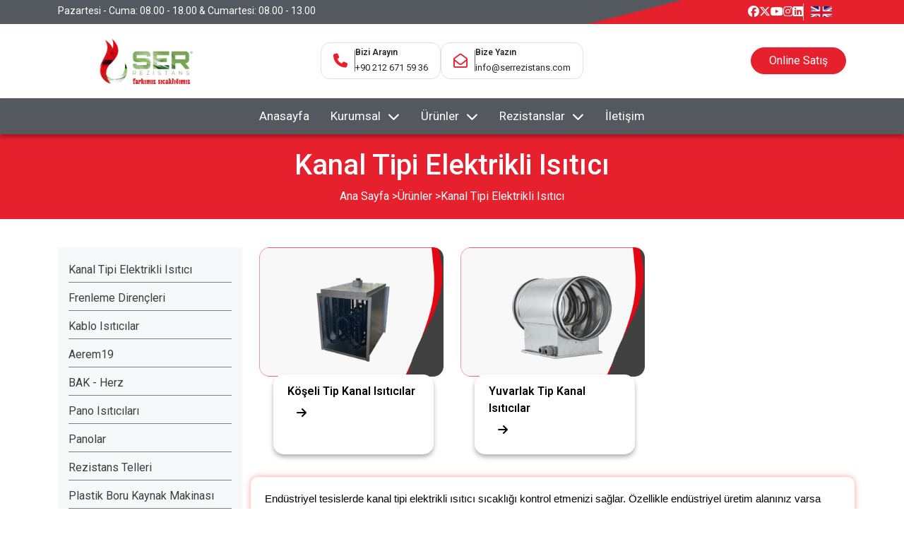

--- FILE ---
content_type: text/html; charset=UTF-8
request_url: https://www.serrezistans.com/kanal-tipi-elektrikli-isitici
body_size: 8931
content:
<!DOCTYPE html>
<html lang="tr">
    <head>
        <meta charset="utf-8">
        <title>Kanal Tipi Elektrikli Isıtıcı Modelleri ve Fiyatları - Ser Rezistans</title>
        <meta http-equiv="X-UA-Compatible" content="IE=edge,chrome=1">
		<meta name="viewport" content="width=device-width, initial-scale=1">
		<meta name="content-language" content="tr"/>
		<link rel="icon" href="https://www.serrezistans.com/yuklemeler/imaj/favicon_1.png" type="image/png">
		<meta property="og:image" content="https://www.serrezistans.com/yuklemeler/imaj/serrezistans-sm.png" />
		<meta property="og:url" content="https://www.serrezistans.com/kanal-tipi-elektrikli-isitici" />
		<meta property="og:type" content="website" />
		<meta property="og:site_name" content="Ser Rezistans" />
		
                	<meta property="og:title" content="Kanal Tipi Elektrikli Isıtıcı Modelleri ve Fiyatları - Ser Rezistans"/>
				
                	<meta name="description" content="Endüstriyel tesislerde kanal tipi elektrikli ısıtıcı sıcaklığı kontrol etmenizi sağlar.">
        	<meta property="og:description" content="Endüstriyel tesislerde kanal tipi elektrikli ısıtıcı sıcaklığı kontrol etmenizi sağlar."/>
        			
        						<link rel="canonical" href="https://www.serrezistans.com/kanal-tipi-elektrikli-isitici" />
							
				
		
		
		<link rel="stylesheet" href="https://www.serrezistans.com/front/cms/cms.css">
		<!-- <link href="https://cdn.jsdelivr.net/npm/bootstrap@5.0.2/dist/css/bootstrap.min.css" rel="stylesheet" />
 <link href="https://cdnjs.cloudflare.com/ajax/libs/lity/2.4.1/lity.min.css" rel="stylesheet">
 <link rel="stylesheet" href="https://cdn.jsdelivr.net/npm/swiper@11/swiper-bundle.min.css" /> -->

 <!-- FONT AWESOME -->
 <link rel="stylesheet" href="https://cdnjs.cloudflare.com/ajax/libs/font-awesome/6.6.0/css/all.min.css" />
<link rel="stylesheet" href="https://www.serrezistans.com/front/assets/css/swiper-bundle.min.css"/>
<link rel="stylesheet" href="https://www.serrezistans.com/front/assets/css/bootstrap.min.css"/>
<link rel="stylesheet" href="https://www.serrezistans.com/front/assets/css/lity.min.css"/>
<link rel="stylesheet" href="https://www.serrezistans.com/front/assets/css/main.css?v=16">

		<!-- Google Tag Manager -->
<script>(function(w,d,s,l,i){w[l]=w[l]||[];w[l].push({'gtm.start':
new Date().getTime(),event:'gtm.js'});var f=d.getElementsByTagName(s)[0],
j=d.createElement(s),dl=l!='dataLayer'?'&l='+l:'';j.async=true;j.src=
'https://www.googletagmanager.com/gtm.js?id='+i+dl;f.parentNode.insertBefore(j,f);
})(window,document,'script','dataLayer','GTM-5VHCS6');</script>
<!-- End Google Tag Manager -->
		<script type="application/ld+json">
{"@context": "http://schema.org",
"@type": "Organization",
"name": "Ser Rezistans",
"logo": "https://www.serrezistans.com/yuklemeler/imaj/logo.png",
"url": "https://www.serrezistans.com/",
"email": "info@serrezistans.com",
"address": {"@type": "PostalAddress","streetAddress": "İkitelli Organize Sanayi Bölgesi İpkas Sanayi Sitesi 9/B Blok No:60","addressLocality": "İkitelli","addressRegion": "İstanbul","postalCode": "34490","addressCountry": "Türkiye"
},
"telephone": "+90 212 671 59 36",
"founder": "Erkan Evrenkaya",
"sameAs": ["https://www.facebook.com/SerRezistans/", "https://www.instagram.com/ser_rezistans/"]
}
</script><script type="application/ld+json">
{
"@context": "http://schema.org",
"@type": "LocalBusiness",
"address": {
"@type": "PostalAddress",
"addressLocality": "İkitelli",
"addressRegion": "İstanbul",
"postalCode":"34490",
"streetAddress": " İkitelli Organize Sanayi Bölgesi İpkas Sanayi Sitesi 9/B Blok No:60"
},
"description": " Ser Rezistans, her zaman en iyi rezistans ürünleri, hizmetleri ve profesyonel ekibiyle rezistans sektöründe öncü marka olmaya devam ediyor.",
"name": "Ser Rezistans",
"telephone": "+90 212 671 59 36",
"openingHours": "Mo,Tu,We,Th,Fr,Sa 08:00-18:15,",
"image": " https://www.serrezistans.com/yuklemeler/imaj/logo.png ",
"geo": {
"@type": "GeoCoordinates",
"latitude": " 41.0770077",
"longitude": " 28.7926012"
},
"priceRange" : "$000 - $000"
}
</script>
		
		
				
		    </head>
    <body>
		<!-- Google Tag Manager (noscript) -->
<noscript><iframe src="https://www.googletagmanager.com/ns.html?id=GTM-5VHCS6"
height="0" width="0" style="display:none;visibility:hidden"></iframe></noscript>
<!-- End Google Tag Manager (noscript) -->

		<div class="header-desktop-top">
    <div class="container">
        <div class="row">
            <div class="col-md-6 left">
                Pazartesi - Cuma: 08.00 - 18.00 & Cumartesi: 08.00 - 13.00
            </div>
            <div class="col-md-6">
                <ul class="social-ul">
                                        <li>
                        <a href="https://www.facebook.com/SerRezistans/" target="_blank">
                            <i class="fa-brands fa-facebook"></i>
                            </a>
                        </li>
                                                            <li>
                        <a href="https://twitter.com/SerRezistansAS" target="_blank">
                            <i class="fa-brands fa-x-twitter"></i>
                        </a>
                    </li>
                                                            <li>
                        <a href="https://www.youtube.com/channel/UChdnTunA0MWDvCgXcWBI9Bw" target="_blank">
                            <i class="fa-brands fa-youtube"></i>
                        </a>
                    </li>
                                                            <li>
                        <a href="https://www.instagram.com/ser_rezistans/" target="_blank">
                            <i class="fa-brands fa-instagram"></i>
                        </a>
                    </li>
                                                            <li>
                        <a href="https://www.linkedin.com/in/ser-rezistans/" target="_blank">
                            <i class="fa-brands fa-linkedin"></i>
                        </a>
                    </li>
                                        <li class="header-flag">
                        <a href="#" target="_blank">
                            <img src="https://www.serrezistans.com/yuklemeler/imaj/ekran-resmi-2025-02-17-18-46-52.png" alt="#">
                        </a>
                    </li>
                </ul>
            </div>
        </div>
    </div>
</div>

<div class="header-desktop-center">
    <div class="container">
        <div class="row">
            <div class="col-md-3">
                <a href="https://www.serrezistans.com" class="header-logo">
                    <img src="https://www.serrezistans.com/yuklemeler/imaj/header-logo.png" alt="headerLogo" loading="lazy">
                </a>
            </div>

            <div class="col-md-6">
                <div class="center">
                    <div class="hbox">
                        <a href="tel:+902126715936" class="icon">
                            <i class="fa-solid fa-phone"></i>
                        </a>
                        <div class="area">
                            <div class="text">Bizi Arayın</div>
                            <a href="tel:+902126715936" class="number">+90 212 671 59 36</a>
                        </div>
                    </div>
                    <div class="hbox">
                        <a href="#" class="icon">
                            <i class="fa-regular fa-envelope-open"></i>
                        </a>
                        <div class="area">
                            <div class="text">Bize Yazın</div>
                            <a href="mailto:info@serrezistans.com" class="number">info@serrezistans.com</a>
                        </div>
                    </div>
                </div>
            </div>

            <div class="col-md-3 header-btn">
                <a href="https://www.rezistansmarket.com/" target="_blank">Online Satış</a>
            </div>
        </div>
    </div>
</div>

<div class="header-desktop-menu">
    <div class="container">
        <div class="row">
            <nav>
                <ul class="desktop-menu">
                    <li class="sticky-logo">
                        <a href="https://www.serrezistans.com">
                            <img src="https://www.serrezistans.com/yuklemeler/imaj/header-logo.png" alt="mobileLogo" loading="lazy">
                        </a>
                    </li>
                                                                        <li class="menu ">
        <a class="sub-menu-toggle" href="/">
            
            Anasayfa
                    </a>
            </li>
                                                    <li class="menu ">
        <a class="sub-menu-toggle" href="#">
            
            Kurumsal
                            <i class="fa-solid fa-chevron-down"></i>
                    </a>
                                <ul class="drop-menu ">
                                    <div class="grid-column">
                                                                                    <li class="menu ">
        <a class="sub-menu-toggle" href="https://www.serrezistans.com/hakkimizda">
            
            Hakkımızda
                    </a>
            </li>
                                                                                                                <li class="menu ">
        <a class="sub-menu-toggle" href="https://www.serrezistans.com/blog">
            
            Blog
                    </a>
            </li>
                                                                                                                <li class="menu ">
        <a class="sub-menu-toggle" href="https://www.serrezistans.com/hesap-bilgileri">
            
            Hesap Bilgileri
                    </a>
            </li>
                                                                                                                <li class="menu ">
        <a class="sub-menu-toggle" href="https://www.serrezistans.com/fatura-bilgileri">
            
            Fatura Bilgileri
                    </a>
            </li>
                                                                        </div>
                            </ul>
            </li>
                                                    <li class="menu ">
        <a class="sub-menu-toggle" href="https://www.serrezistans.com/urunler">
            
            Ürünler
                            <i class="fa-solid fa-chevron-down"></i>
                    </a>
                                <ul class="drop-menu grid-menu">
                                    <div class="grid-column">
                                                                                    <li class="menu ">
        <a class="sub-menu-toggle" href="https://www.serrezistans.com/frenleme-direncleri">
            
            Frenleme Dirençleri
                    </a>
            </li>
                                                                                                                <li class="menu ">
        <a class="sub-menu-toggle" href="https://www.serrezistans.com/kablo-isitici">
            
            Kablo Isıtıcılar
                    </a>
            </li>
                                                                                                                <li class="menu ">
        <a class="sub-menu-toggle" href="https://www.serrezistans.com/bak-herz">
            
            BAK - Herz
                    </a>
            </li>
                                                                                                                <li class="menu active sub-menu">
        <a class="sub-menu-toggle" href="https://www.serrezistans.com/kanal-tipi-elektrikli-isitici">
            
            Kanal Tipi Elektrikli Isıtıcı
                    </a>
            </li>
                                                                                                                <li class="menu ">
        <a class="sub-menu-toggle" href="https://www.serrezistans.com/infrared-isitma-cozumleri">
            
            İnfrared Isıtma Çözümleri
                    </a>
            </li>
                                                                                                                <li class="menu ">
        <a class="sub-menu-toggle" href="https://www.serrezistans.com/sicaklik-kontrol-cozumleri">
            
            Sıcaklık Kontrol Çözümleri
                    </a>
            </li>
                                                                                                                <li class="menu ">
        <a class="sub-menu-toggle" href="https://www.serrezistans.com/rezistans-telleri">
            
            Rezistans Telleri
                    </a>
            </li>
                                                                                                                <li class="menu ">
        <a class="sub-menu-toggle" href="https://www.serrezistans.com/aksesuarlar">
            
            Aksesuarlar
                    </a>
            </li>
                                                                                                                                                                                                                                                                                                                                                                                                </div>
                                    <div class="grid-column">
                                                                                                                                                                                                                                                                                                                                                                                                                                                                                                                    <li class="menu ">
        <a class="sub-menu-toggle" href="https://www.serrezistans.com/coex-isi-hortumlari">
            
            Coex Isı Hortumları
                    </a>
            </li>
                                                                                                                <li class="menu ">
        <a class="sub-menu-toggle" href="https://www.serrezistans.com/ortam-isiticilar">
            
            Ortam Isıtıcılar
                    </a>
            </li>
                                                                                                                <li class="menu ">
        <a class="sub-menu-toggle" href="https://www.serrezistans.com/varil-isiticilari">
            
            Varil Isıtıcıları
                    </a>
            </li>
                                                                                                                <li class="menu ">
        <a class="sub-menu-toggle" href="https://www.serrezistans.com/plastik-boru-kaynak-makinasi">
            
            Plastik Boru Kaynak Makinası
                    </a>
            </li>
                                                                                                                <li class="menu ">
        <a class="sub-menu-toggle" href="https://www.serrezistans.com/panolar">
            
            Panolar
                    </a>
            </li>
                                                                                                                <li class="menu ">
        <a class="sub-menu-toggle" href="https://www.serrezistans.com/pano-isiticilari">
            
            Pano Isıtıcıları
                    </a>
            </li>
                                                                        </div>
                            </ul>
            </li>
                                                    <li class="menu ">
        <a class="sub-menu-toggle" href="https://www.serrezistans.com/rezistanslar">
            
            Rezistanslar
                            <i class="fa-solid fa-chevron-down"></i>
                    </a>
                                <ul class="drop-menu grid-menu">
                                    <div class="grid-column">
                                                                                    <li class="menu ">
        <a class="sub-menu-toggle" href="https://www.serrezistans.com/boru-rezistanslar">
            
            Boru Rezistanslar
                    </a>
            </li>
                                                                                                                <li class="menu ">
        <a class="sub-menu-toggle" href="https://www.serrezistans.com/exproof-rezistanslar">
            
            Exproof Rezistanslar
                    </a>
            </li>
                                                                                                                <li class="menu ">
        <a class="sub-menu-toggle" href="https://www.serrezistans.com/acik-bufe-reso-rezistanslari">
            
            Açık Büfe (Reşo) Rezistansları
                    </a>
            </li>
                                                                                                                <li class="menu ">
        <a class="sub-menu-toggle" href="https://www.serrezistans.com/otoklav-rezistans">
            
            Otoklav Fırın Rezistansı
                    </a>
            </li>
                                                                                                                <li class="menu ">
        <a class="sub-menu-toggle" href="https://www.serrezistans.com/nozul-meme-rezistanslar">
            
            Nozul (Meme) Rezistanslar
                    </a>
            </li>
                                                                                                                <li class="menu ">
        <a class="sub-menu-toggle" href="https://www.serrezistans.com/kelepce-rezistanslar">
            
            Kelepçe Rezistanslar
                    </a>
            </li>
                                                                                                                <li class="menu ">
        <a class="sub-menu-toggle" href="https://www.serrezistans.com/hava-sogutmali-kabinli-rezistanslar">
            
            Hava Soğutmalı Kabinli Rezistanslar
                    </a>
            </li>
                                                                                                                <li class="menu ">
        <a class="sub-menu-toggle" href="https://www.serrezistans.com/sess-enerji-tasarruflu-rezistanslar">
            
            SESS Enerji Tasarruflu Rezistanslar
                    </a>
            </li>
                                                                                                                                                                                                                                                                                                                                                                                                </div>
                                    <div class="grid-column">
                                                                                                                                                                                                                                                                                                                                                                                                                                                                                                                    <li class="menu ">
        <a class="sub-menu-toggle" href="https://www.serrezistans.com/fisek-rezistanslar">
            
            Fişek Rezistanslar
                    </a>
            </li>
                                                                                                                <li class="menu ">
        <a class="sub-menu-toggle" href="https://www.serrezistans.com/sicak-yolluk-rezistanslar">
            
            Sıcak Yolluk Rezistanslar
                    </a>
            </li>
                                                                                                                <li class="menu ">
        <a class="sub-menu-toggle" href="https://www.serrezistans.com/esnek-manifold-rezistanslar">
            
            Esnek Manifold Rezistanslar
                    </a>
            </li>
                                                                                                                <li class="menu ">
        <a class="sub-menu-toggle" href="https://www.serrezistans.com/kalip-rezistanslari">
            
            Kalıp Rezistansları
                    </a>
            </li>
                                                                                                                <li class="menu ">
        <a class="sub-menu-toggle" href="https://www.serrezistans.com/boru-ic-hadde-rezistanslar">
            
            Boru İç Hadde Rezistanslar
                    </a>
            </li>
                                                                                                                <li class="menu ">
        <a class="sub-menu-toggle" href="https://www.serrezistans.com/cene-yapistirma-rezistanslari">
            
            Çene Yapıştırma Rezistansları
                    </a>
            </li>
                                                                        </div>
                            </ul>
            </li>
                                                    <li class="menu ">
        <a class="sub-menu-toggle" href="https://www.serrezistans.com/iletisim">
            
            İletişim
                    </a>
            </li>
                                                            </ul>
            </nav>
        </div>
    </div>
</div>

<header class="header-mobile">
    <div class="container-fluid">
        <div class="header-wrapper">
            <div class="top-wrapper">
                <div class="col-md-6 logo-area">
                    <a href="https://www.serrezistans.com" title="#" class="mobile-logo">
                        <img src="https://www.serrezistans.com/yuklemeler/imaj/header-logo.png" alt="logo" loading="lazy">
                    </a>
                </div>
                <div class="col-md-6 open">
					MENÜ
                    <div class="hamburger-menu">
                        <span></span>
                        <span></span>
                        <span></span>
                    </div>
                </div>
            </div>
        </div>
    </div>
</header>

<section class="modal-left">
    <div class="close">
        <i class="fa-solid fa-xmark"></i>
    </div>
    <div class="mobile-nav-content">
        <div class="mobile-nav-logo">
            <div class="mobile-nav-logo-content">
                <a href="https://www.serrezistans.com" title="Ana Sayfa">
                    <i class="fas fa-home"></i>
                    Ana Sayfa
                </a>
            </div>
            <div class="mobile-nav-logo-content">
                <a href="tel:+902126715936" title="+90 212 671 59 36">
                    <i class="fa-solid fa-phone"></i>
                    +90 212 671 59 36
                </a>
            </div>
        </div>
        <a href="https://www.rezistansmarket.com/" class="shopping-link" title="Online Mağaza">
            <i class="fa-solid fa-basket-shopping"></i>
            Online Mağaza
        </a>
        <div class="mobile-nav-menu">
            <ul>
                                                                    <li class="menu ">
        <a class="sub-menu-toggle" href="/">
            
            Anasayfa
                    </a>
            </li>
                                                    <li class="menu ">
        <a class="sub-menu-toggle" href="#">
            
            Kurumsal
                            <i class="fa-solid fa-chevron-down"></i>
                    </a>
                                <ul class="drop-menu ">
                                    <div class="grid-column">
                                                                                    <li class="menu ">
        <a class="sub-menu-toggle" href="https://www.serrezistans.com/hakkimizda">
            
            Hakkımızda
                    </a>
            </li>
                                                                                                                <li class="menu ">
        <a class="sub-menu-toggle" href="https://www.serrezistans.com/blog">
            
            Blog
                    </a>
            </li>
                                                                                                                <li class="menu ">
        <a class="sub-menu-toggle" href="https://www.serrezistans.com/hesap-bilgileri">
            
            Hesap Bilgileri
                    </a>
            </li>
                                                                                                                <li class="menu ">
        <a class="sub-menu-toggle" href="https://www.serrezistans.com/fatura-bilgileri">
            
            Fatura Bilgileri
                    </a>
            </li>
                                                                        </div>
                            </ul>
            </li>
                                                    <li class="menu ">
        <a class="sub-menu-toggle" href="https://www.serrezistans.com/urunler">
            
            Ürünler
                            <i class="fa-solid fa-chevron-down"></i>
                    </a>
                                <ul class="drop-menu grid-menu">
                                    <div class="grid-column">
                                                                                    <li class="menu ">
        <a class="sub-menu-toggle" href="https://www.serrezistans.com/frenleme-direncleri">
            
            Frenleme Dirençleri
                    </a>
            </li>
                                                                                                                <li class="menu ">
        <a class="sub-menu-toggle" href="https://www.serrezistans.com/kablo-isitici">
            
            Kablo Isıtıcılar
                    </a>
            </li>
                                                                                                                <li class="menu ">
        <a class="sub-menu-toggle" href="https://www.serrezistans.com/bak-herz">
            
            BAK - Herz
                    </a>
            </li>
                                                                                                                <li class="menu active sub-menu">
        <a class="sub-menu-toggle" href="https://www.serrezistans.com/kanal-tipi-elektrikli-isitici">
            
            Kanal Tipi Elektrikli Isıtıcı
                    </a>
            </li>
                                                                                                                <li class="menu ">
        <a class="sub-menu-toggle" href="https://www.serrezistans.com/infrared-isitma-cozumleri">
            
            İnfrared Isıtma Çözümleri
                    </a>
            </li>
                                                                                                                <li class="menu ">
        <a class="sub-menu-toggle" href="https://www.serrezistans.com/sicaklik-kontrol-cozumleri">
            
            Sıcaklık Kontrol Çözümleri
                    </a>
            </li>
                                                                                                                <li class="menu ">
        <a class="sub-menu-toggle" href="https://www.serrezistans.com/rezistans-telleri">
            
            Rezistans Telleri
                    </a>
            </li>
                                                                                                                <li class="menu ">
        <a class="sub-menu-toggle" href="https://www.serrezistans.com/aksesuarlar">
            
            Aksesuarlar
                    </a>
            </li>
                                                                                                                                                                                                                                                                                                                                                                                                </div>
                                    <div class="grid-column">
                                                                                                                                                                                                                                                                                                                                                                                                                                                                                                                    <li class="menu ">
        <a class="sub-menu-toggle" href="https://www.serrezistans.com/coex-isi-hortumlari">
            
            Coex Isı Hortumları
                    </a>
            </li>
                                                                                                                <li class="menu ">
        <a class="sub-menu-toggle" href="https://www.serrezistans.com/ortam-isiticilar">
            
            Ortam Isıtıcılar
                    </a>
            </li>
                                                                                                                <li class="menu ">
        <a class="sub-menu-toggle" href="https://www.serrezistans.com/varil-isiticilari">
            
            Varil Isıtıcıları
                    </a>
            </li>
                                                                                                                <li class="menu ">
        <a class="sub-menu-toggle" href="https://www.serrezistans.com/plastik-boru-kaynak-makinasi">
            
            Plastik Boru Kaynak Makinası
                    </a>
            </li>
                                                                                                                <li class="menu ">
        <a class="sub-menu-toggle" href="https://www.serrezistans.com/panolar">
            
            Panolar
                    </a>
            </li>
                                                                                                                <li class="menu ">
        <a class="sub-menu-toggle" href="https://www.serrezistans.com/pano-isiticilari">
            
            Pano Isıtıcıları
                    </a>
            </li>
                                                                        </div>
                            </ul>
            </li>
                                                    <li class="menu ">
        <a class="sub-menu-toggle" href="https://www.serrezistans.com/rezistanslar">
            
            Rezistanslar
                            <i class="fa-solid fa-chevron-down"></i>
                    </a>
                                <ul class="drop-menu grid-menu">
                                    <div class="grid-column">
                                                                                    <li class="menu ">
        <a class="sub-menu-toggle" href="https://www.serrezistans.com/boru-rezistanslar">
            
            Boru Rezistanslar
                    </a>
            </li>
                                                                                                                <li class="menu ">
        <a class="sub-menu-toggle" href="https://www.serrezistans.com/exproof-rezistanslar">
            
            Exproof Rezistanslar
                    </a>
            </li>
                                                                                                                <li class="menu ">
        <a class="sub-menu-toggle" href="https://www.serrezistans.com/acik-bufe-reso-rezistanslari">
            
            Açık Büfe (Reşo) Rezistansları
                    </a>
            </li>
                                                                                                                <li class="menu ">
        <a class="sub-menu-toggle" href="https://www.serrezistans.com/otoklav-rezistans">
            
            Otoklav Fırın Rezistansı
                    </a>
            </li>
                                                                                                                <li class="menu ">
        <a class="sub-menu-toggle" href="https://www.serrezistans.com/nozul-meme-rezistanslar">
            
            Nozul (Meme) Rezistanslar
                    </a>
            </li>
                                                                                                                <li class="menu ">
        <a class="sub-menu-toggle" href="https://www.serrezistans.com/kelepce-rezistanslar">
            
            Kelepçe Rezistanslar
                    </a>
            </li>
                                                                                                                <li class="menu ">
        <a class="sub-menu-toggle" href="https://www.serrezistans.com/hava-sogutmali-kabinli-rezistanslar">
            
            Hava Soğutmalı Kabinli Rezistanslar
                    </a>
            </li>
                                                                                                                <li class="menu ">
        <a class="sub-menu-toggle" href="https://www.serrezistans.com/sess-enerji-tasarruflu-rezistanslar">
            
            SESS Enerji Tasarruflu Rezistanslar
                    </a>
            </li>
                                                                                                                                                                                                                                                                                                                                                                                                </div>
                                    <div class="grid-column">
                                                                                                                                                                                                                                                                                                                                                                                                                                                                                                                    <li class="menu ">
        <a class="sub-menu-toggle" href="https://www.serrezistans.com/fisek-rezistanslar">
            
            Fişek Rezistanslar
                    </a>
            </li>
                                                                                                                <li class="menu ">
        <a class="sub-menu-toggle" href="https://www.serrezistans.com/sicak-yolluk-rezistanslar">
            
            Sıcak Yolluk Rezistanslar
                    </a>
            </li>
                                                                                                                <li class="menu ">
        <a class="sub-menu-toggle" href="https://www.serrezistans.com/esnek-manifold-rezistanslar">
            
            Esnek Manifold Rezistanslar
                    </a>
            </li>
                                                                                                                <li class="menu ">
        <a class="sub-menu-toggle" href="https://www.serrezistans.com/kalip-rezistanslari">
            
            Kalıp Rezistansları
                    </a>
            </li>
                                                                                                                <li class="menu ">
        <a class="sub-menu-toggle" href="https://www.serrezistans.com/boru-ic-hadde-rezistanslar">
            
            Boru İç Hadde Rezistanslar
                    </a>
            </li>
                                                                                                                <li class="menu ">
        <a class="sub-menu-toggle" href="https://www.serrezistans.com/cene-yapistirma-rezistanslari">
            
            Çene Yapıştırma Rezistansları
                    </a>
            </li>
                                                                        </div>
                            </ul>
            </li>
                                                    <li class="menu ">
        <a class="sub-menu-toggle" href="https://www.serrezistans.com/iletisim">
            
            İletişim
                    </a>
            </li>
                                                        </ul>
        </div>

        <div class="social">
            <ul>
                                <li>
                    <a href="https://www.facebook.com/SerRezistans/" target="_blank" title="Facebook" style="color: #3b5998;">
                        <i class="fab fa-facebook"></i>
                    </a>
                </li>
                                                <li>
                    <a href="https://twitter.com/SerRezistansAS" target="_blank" title="Twitter" style="color: #000;">
                       <i class="fa-brands fa-x-twitter"></i>
                    </a>
                </li>
                                                <li>
                    <a href="https://www.instagram.com/ser_rezistans/" target="_blank" title="İnstagram" style="color: #f77737;">
                        <i class="fab fa-instagram"></i>
                    </a>
                </li>
                                                <li>
                    <a href="https://www.youtube.com/channel/UChdnTunA0MWDvCgXcWBI9Bw" target="_blank" title="Youtube" style="color: #e6202d">
                        <i class="fab fa-youtube"></i>
                    </a>
                </li>
                                                <li>
                    <a href="https://www.linkedin.com/in/ser-rezistans/" target="_blank" title="Linkedin" style="color: #0077b5">
                        <i class="fab fa-linkedin"></i>
                    </a>
                </li>
                            </ul>
        </div>
		<a href="https://www.serrezistans.com" title="Ana Sayfa">
        	<img src="https://www.serrezistans.com/yuklemeler/imaj/header-logo.png" class="modal-logo" alt="">
		</a>
    </div>
</section>
		    <section class="breadcrumb">
        <div class="container">
            <div class="row">
                <script type="application/ld+json">
{
    "@context": "https://schema.org",
    "@type": "BreadcrumbList",
    "itemListElement": [{
            "@type": "ListItem",
            "position": 1,
            "name": "Ana Sayfa",
            "item": "https://www.serrezistans.com"
        }
                                , {
                "@type": "ListItem",
                "position": 2,
                "name": "Ürünler",
                "item": "https://www.serrezistans.com/urunler"
            }
                                    , {
            "@type": "ListItem",
            "position": 3,
            "name": "Kanal Tipi Elektrikli Isıtıcı",
            "item": "https://www.serrezistans.com/kanal-tipi-elektrikli-isitici"
        }
            ]
}
</script>
    <h1 class="title">Kanal Tipi Elektrikli Isıtıcı</h1>
<ul class="links">
    <li>
        <a href="https://www.serrezistans.com">Ana Sayfa</a>
    </li>
                                        <li><a href="https://www.serrezistans.com/urunler">Ürünler</a></li>
                            <li>Kanal Tipi Elektrikli Isıtıcı</li>
</ul>            </div>
        </div>
    </section>


    <section class="top-category">
        <div class="container">
            <div class="row">
                <div class="col-lg-3 col-md-4">
                    <aside class="product-sidebar">
                        <ul>
                                                            <li>
                                    <a href="https://www.serrezistans.com/kanal-tipi-elektrikli-isitici" title="Kanal Tipi Elektrikli Isıtıcı">
                                        Kanal Tipi Elektrikli Isıtıcı
                                    </a>
                                </li>
                                                            <li>
                                    <a href="https://www.serrezistans.com/frenleme-direncleri" title="Frenleme Dirençleri">
                                        Frenleme Dirençleri
                                    </a>
                                </li>
                                                            <li>
                                    <a href="https://www.serrezistans.com/kablo-isitici" title="Kablo Isıtıcılar">
                                        Kablo Isıtıcılar
                                    </a>
                                </li>
                                                            <li>
                                    <a href="https://www.serrezistans.com/aerem19" title="Aerem19">
                                        Aerem19
                                    </a>
                                </li>
                                                            <li>
                                    <a href="https://www.serrezistans.com/bak-herz" title="BAK - Herz">
                                        BAK - Herz
                                    </a>
                                </li>
                                                            <li>
                                    <a href="https://www.serrezistans.com/pano-isiticilari" title="Pano Isıtıcıları">
                                        Pano Isıtıcıları
                                    </a>
                                </li>
                                                            <li>
                                    <a href="https://www.serrezistans.com/panolar" title="Panolar">
                                        Panolar
                                    </a>
                                </li>
                                                            <li>
                                    <a href="https://www.serrezistans.com/rezistans-telleri" title="Rezistans Telleri">
                                        Rezistans Telleri
                                    </a>
                                </li>
                                                            <li>
                                    <a href="https://www.serrezistans.com/plastik-boru-kaynak-makinasi" title="Plastik Boru Kaynak Makinası">
                                        Plastik Boru Kaynak Makinası
                                    </a>
                                </li>
                                                            <li>
                                    <a href="https://www.serrezistans.com/varil-isiticilari" title="Varil Isıtıcıları">
                                        Varil Isıtıcıları
                                    </a>
                                </li>
                                                            <li>
                                    <a href="https://www.serrezistans.com/ortam-isiticilar" title="Ortam Isıtıcılar">
                                        Ortam Isıtıcılar
                                    </a>
                                </li>
                                                            <li>
                                    <a href="https://www.serrezistans.com/coex-isi-hortumlari" title="Coex Isı Hortumları">
                                        Coex Isı Hortumları
                                    </a>
                                </li>
                                                            <li>
                                    <a href="https://www.serrezistans.com/sicaklik-kontrol-cozumleri" title="Sıcaklık Kontrol Çözümleri">
                                        Sıcaklık Kontrol Çözümleri
                                    </a>
                                </li>
                                                            <li>
                                    <a href="https://www.serrezistans.com/infrared-isitma-cozumleri" title="İnfrared Isıtma Çözümleri">
                                        İnfrared Isıtma Çözümleri
                                    </a>
                                </li>
                                                            <li>
                                    <a href="https://www.serrezistans.com/aksesuarlar" title="Aksesuarlar">
                                        Aksesuarlar
                                    </a>
                                </li>
                                                    </ul>
                    </aside>
                </div>

                <div class="col-lg-9 col-md-8">
                    <div class="row">
                                            <div class="col-lg-4 col-md-6 col-6 pro">
                            <a href="https://www.serrezistans.com/koseli-tip-kanal-isiticilar" class="product-box">
    <img src="https://www.serrezistans.com/front/assets/images/box.png" class="box" alt="Köşeli Tip Kanal Isıtıcılar" loading="lazy">
    <img src="https://www.serrezistans.com/yuklemeler/urun-gorselleri/koseli-tip-kanal-isiticilar.png" alt="Köşeli Tip Kanal Isıtıcılar" loading="lazy">
    <div class="pro-content">
        <div class="title">Köşeli Tip Kanal Isıtıcılar</div>
        <span></span>
        <div class="btn">
            <i class="fa-solid fa-arrow-right"></i>
        </div>
    </div>
</a>
                        </div>
                                            <div class="col-lg-4 col-md-6 col-6 pro">
                            <a href="https://www.serrezistans.com/yuvarlak-tip-kanal-isiticilar" class="product-box">
    <img src="https://www.serrezistans.com/front/assets/images/box.png" class="box" alt="Yuvarlak Tip Kanal Isıtıcılar" loading="lazy">
    <img src="https://www.serrezistans.com/yuklemeler/urun-gorselleri/yuvarlak-tip-kanal-isiticilar-1-3.svg" alt="Yuvarlak Tip Kanal Isıtıcılar" loading="lazy">
    <div class="pro-content">
        <div class="title">Yuvarlak Tip Kanal Isıtıcılar</div>
        <span></span>
        <div class="btn">
            <i class="fa-solid fa-arrow-right"></i>
        </div>
    </div>
</a>
                        </div>
                                                            <div class="row">
                            <div class="col-12">
                                                            </div>
                        </div>
                        <div class="content-wrapper">
                            <p>Endüstriyel tesislerde kanal tipi elektrikli ısıtıcı sıcaklığı kontrol etmenizi sağlar. Özellikle endüstriyel üretim alanınız varsa ortam sıcaklığını bu ısıtıcılarla kontrol edebilirsiniz. Kanal tipi elektrikli ısıtıcılar yüksek verimlilikle çalışır. Aynı zamanda hızlı ısıtma gibi avantajlı özellikleri vardır.</p>
<p>Kanal tipli elektrikli ısıtıcılar havalandırma sistemleriyle entegre olarak çalışır. Elektrik enerjisi ile ortamdaki sıcaklığı kontrol altında tutmanızı sağlar. Havalandırma kanallarından geçen havayı eşit ısıtarak ortamda homojen sıcaklık dağılımı gerçekleştirir.</p>
<p>İşletmeler sıcaklığı kontrol ederek enerji tasarrufu sağlar ve üretim maliyetlerini düşürür. Sıcaklık kontrolünün kritik olduğu bir ticari alanınız varsa kanal tipi ısıtıcılarımızı birincil ısıtma kaynağı veya destekleyici ısıtma sistemi olarak kullanabilirsiniz. Dayanıklı ve ileri teknolojiyle geliştirilmiş sıcaklık kontrolü için Ser Rezistans olarak ihtiyaçlarınıza özel çözümler sunuyoruz.</p>
<h2>Kanal Tipi Elektrikli Isıtıcı Nedir, Nasıl Çalışır?</h2>
<p>Kanal tipi elektrikli ısıtıcılar, havalandırma sistemlerinde kullanılan ve içinden geçen havayı elektrik enerjisiyle ısıtan cihazlardır. Endüstriyel tesislerde, ticari alanlarda ve ofislerde sıcaklık kontrolü sağlamak için tercih edilir. Galvaniz çelik veya paslanmaz çelik malzemeden üretilir. Bu ısıtıcılar dayanıklı yapılarıyla uzun ömürlü kullanım sunar.</p>
<p><img style="display: block; margin-left: auto; margin-right: auto;" src="/imaj/kanal-isitici-removebg-preview.png" alt="kanal-isitici-removebg-preview.png" width="272" height="242"></p>
<p>Isıtıcılar rezistans elemanları sayesinde elektrik enerjisini ısıya dönüştürerek havayı ısıtır. Havalandırma kanallarına entegre edilen ısıtıcılar hava akışını düzenli bir şekilde ısıtarak homojen bir sıcaklık dağılımı sağlar. Aşırı ısınmaya karşı termostatlarla donatılırlar. Böylece güvenli bir çalışma ortamı sunar. Kademeli bağlantı özelliği farklı kapasite seçenekleriyle çeşitli ihtiyaçlara uyum sağlayabilirler. Enerji verimliliği ve güvenilir performansıyla öne çıkar.</p>
<h2>Kanal Tipi Elektrikli Isıtıcı Özellikleri</h2>
<p>Kanal tipi elektrikli ısıtıcılar havalandırma sistemlerinde dış havayı ısıtmak için kullanılan ve enerji verimliliğiyle öne çıkan cihazlardır. Bu cihazların teknik özellikleri şu şekildedir;</p>
<p><strong>Malzeme ve Tasarım:</strong> Gövdesi galvaniz çelik sacdan üretilir ve opsiyonel olarak paslanmaz çelik (AISI 304 veya AISI 316) malzeme tercih edilebilir. Cihazın dayanıklı yapısı zorlu çalışma koşullarına uygunluk sağlar.</p>
<p><strong>Kademeli Bağlantı İmkanı:</strong> Kanal tipi elektrikli ısıtıcılar kapasiteye göre 220V veya 380V bağlantı seçenekleri sunar. Kanal tipi ısıtıcılar farklı enerji ihtiyaçlarına uyum sağlar.</p>
<p><strong>Güvenlik ve Koruma:</strong> Standart olarak emniyet termostatı bulunur. IP43 koruma sınıfına sahiptir. Böylece cihazın güvenli bir şekilde çalışmasını sağlar.</p>
<p><strong>Çevre Dostu Performans:</strong> Havalandırma sistemlerinde son ısıtıcı olarak enerji verimli bir performans sergiler. Otomatik açılıp kapanma özelliği sayesinde optimum sıcaklık korunabilir.</p>
<p><strong>Kullanım Alanları:</strong> Kanal tipi elektrikli ısıtıcılar üretim tesislerinden okullara, ofis binalarından seralara kadar geniş bir yelpazede kullanılabilir. Taze hava sistemlerinde dış havayı iç mekanlara ısıtarak gönderir. Böylece ek ısıtma ihtiyaçlarını karşılar.</p>
<h2>Kanal Tipi Isıtıcıların Kullanım Alanları</h2>
<p>Kanal tipi ısıtıcılar geniş kullanım alanlarına sahiptir. Farklı sektörlerde sıcaklık kontrolü ve ısıtma ihtiyaçlarını karşılamak için ideal çözümler sunar.</p>
<p>Kanal tipi ısıtıcıların kullanım alanları şöyledir;</p>
<p><strong>Endüstriyel Tesisler:</strong> Fabrikalarda ve üretim alanlarında havalandırma sistemleriyle entegre çalışarak çalışma ortamındaki hava sıcaklığını kontrol altında tutar. Kış aylarında iş verimliliğini artırmak ve ekipmanların sorunsuz çalışmasını sağlamak için kullanılır.</p>
<p><strong>Depo ve Lojistik Alanlar:</strong> Depolarda ürünlerin ideal sıcaklıkta saklanmasını sağlamak ve nem kontrolüne yardımcı olmak için kanal tipi ısıtıcılar tercih edilir. Lojistik merkezlerinde çalışanların konforunu artırarak operasyon süreçlerini konforlu hale getirirler.</p>
<p><strong>Ofis ve Ticari Alanlar:</strong> Ofislerde ve ticari mekanlarda homojen bir sıcaklık dağılımı sağlayarak çalışanların konforunu artırır. Enerji tasarruflu yapıları sayesinde ekonomik bir ısıtma çözümü sunar.</p>
<p><strong>Sağlık ve Eğitim Tesisleri:</strong> Hastanelerde ve okullarda havalandırma sistemleriyle birlikte kullanılarak sıcaklık ve hava kalitesini düzenler. Steril ve sağlıklı bir ortam oluşturulması için etkili bir çözümdür.</p>
<p><strong>Yüksek Nemli Ortamlar:</strong> Nem dengesinin kritik olduğu seralar, spa merkezleri ve yüzme havuzlarında ortam koşullarını ideal hale getirmek için kanal tipi ısıtıcılar tercih edilir.</p>
<h2>Elektrikli Kanal Isıtıcı Seçerken Nelere Dikkat Edilmeli?</h2>
<p>Elektrikli kanal ısıtıcı seçerken dikkat edilmesi gereken birkaç önemli faktör bulunur. Doğru seçim yaparsanız hem sistemin verimliliğini artırır hem de uzun vadeli performans elde edebilirsiniz.</p>
<p>Elektrikli kanal ısıtıcı seçerken şu noktalara dikkat etmelisiniz;</p>
<p><strong>Kapasite ve Uyum:</strong> Isıtıcıyı kullanmayı planladığınız alanın büyüklüğüne ve ihtiyaç duyulan sıcaklık seviyelerine uygun bir kapasiteye sahip olması gerekir. Mevcut havalandırma sistemiyle uyumlu olmasına dikkat edilmelidir.</p>
<p><strong>Malzeme Kalitesi ve Dayanıklılık:</strong> Isıtıcıların üretildiği malzemenin kaliteli ve dayanıklı olması zorlu çalışma koşullarında uzun ömürlü kullanım sağlar. Paslanmaz çelikten üretilmiş modeller tercih edilmelidir.</p>
<p><strong>Enerji Verimliliği:</strong> Enerji tüketimini optimize eden ve uzun vadede maliyet tasarrufu sağlayan enerji verimli modeller çevre dostu bir seçim olacaktır.</p>
<p><strong>Güvenlik Özellikleri:</strong> Aşırı ısınma korumaları termostatlar ve diğer güvenlik donanımlarının cihazda bulunması kullanıcı güvenliği ve sağlıklı çalışma avantajları sunar.</p>
<p><strong>Kullanım Kolaylığı:</strong> Kolayca monte edilebilen, bakım ve temizliği pratik olan modeller tercih edilmelidir. Kontrol ve ayar mekanizmalarının kullanıcı dostu olmasına özen gösterilmelidir.</p>
<h2>Kanal Tipi Elektrikli Isıtıcı Türleri</h2>
<p>Kanal tipi elektrikli ısıtıcılar farklı ihtiyaçlara uygun olarak çeşitli türlerde üretilir. Malzemesi, teknik özellikleri ve fonksiyonları ile çeşitli ihtiyaçlara cevap verebilirler.</p>
<p><strong>Standart Kanal Tipi Elektrikli Isıtıcılar:</strong> Bu tür ısıtıcılar havalandırma kanallarında besleme havasını ısıtmak için kullanılır. Galvaniz çelik sacdan üretilir ve opsiyonel olarak paslanmaz çelik malzeme tercih edilebilir.</p>
<p><strong>Kademeli Bağlantı Özellikli Isıtıcılar:</strong> Kapasiteye göre 220V veya 380V bağlantı imkanı sunan bu tür ısıtıcılar farklı enerji ihtiyaçlarına uyum sağlar. Kademeli kontrol özelliği sayesinde enerji tüketimi optimize edilir.</p>
<p><strong>Paslanmaz Çelik Serpantinli Isıtıcılar:</strong> Paslanmaz çelik serpantinli ısıtıcılar dayanıklı paslanmaz çelik serpantinlere sahiptir ve zorlu çalışma koşullarında uzun ömürlü kullanım sunar.</p>
<p><strong>IP Koruma Sınıfına Sahip Isıtıcılar:</strong> IP43 koruma sınıfı ile donatılmış olan ısıtıcılar güvenli bir çalışma ortamı sağlar. Aşırı ısınmaya karşı emniyet termostatları ile desteklenir.</p>
<h2>Kanal Tipi Elektrikli Isıtıcıların Avantajları</h2>
<p>Kanal tipi elektrikli ısıtıcılar endüstriyel ve ticari alanlarda sıcaklık kontrolü sağlamaya yardımcı olur. Bu süreçte de birçok faydayı da beraberinde getirirler.</p>
<p>Kanal tipi elektrikli ısıtıcıların avantajları şu şekildedir;</p>
<ul>
<li><strong>Homojen Sıcaklık Dağılımı:</strong> Bu ısıtıcılar havalandırma kanallarından geçen havayı eşit bir şekilde ısıtarak her noktada dengeli bir sıcaklık dağılımı sağlar. Geniş alanlarda etkili bir ısıtma çözümü sunar.</li>
<li><strong>Enerji Verimliliği:</strong> Elektrik enerjisini yüksek verimlilikle ısıya dönüştüren bu cihazlar enerji tasarrufu sağlamada oldukça etkilidir. Kademeli bağlantı seçenekleri ile enerji tüketimi optimize edilerek işletme maliyetleri düşürülür.</li>
<li><strong>Esnek ve Dayanıklı Tasarım:</strong> Kanal tipi elektrikli ısıtıcılar farklı boyut ve kapasite seçenekleriyle çeşitli ihtiyaçlara uyum sağlayacak şekilde tasarlanmıştır. Dayanıklı malzemelerden üretilmeleri zorlu çalışma koşullarına karşı uzun ömürlü bir kullanım sunar.</li>
<li><strong>Kolay Entegrasyon ve Kullanım:</strong> Havalandırma sistemlerine kolayca entegre edilirler. Basit montaj ve kullanıcı dostu kontrol mekanizmaları ile pratik bir kullanım deneyimi sağlar.</li>
<li><strong>Güvenilirlik ve Güvenlik:</strong> Aşırı ısınmaya karşı termostatlarla donatılmış olan kanal tipi ısıtıcılar güvenli bir çalışma ortamı sunar.</li>
</ul>
<p>Sıraladığımız özellikler kanal tipi elektrikli ısıtıcıları hem ekonomik hem de performans açısından ideal bir ısıtma çözümü haline getirir.</p>
<h2>Kanal Tipi Elektrikli Isıtıcı Fiyatları</h2>
<p>Kanal tipi elektrikli ısıtıcıların fiyatları cihazın teknik özelliklerine, kapasitesine ve kullanım alanına göre değişir. Yüksek hava debisi sağlayan ve enerji verimliliği sunan modeller daha fazla teknoloji ve dayanıklı malzeme gerektirdiği için genellikle standart modellere göre daha yüksek fiyat aralıklarında yer alır. Kademeli kontrol özelliği paslanmaz çelik gövde ve güvenlik sistemleri gibi ek özellikler, fiyatlandırmayı etkileyen önemli faktörlerdir. İhtiyaçlarınıza uygun bir model seçerken bu özellikleri göz önünde bulundurmanız önemlidir.</p>
<p>Kanal tipi elektrikli ısıtıcıların üretiminde kullanılan malzeme kalitesi ve dayanıklılık da fiyatları etkileyen temel özelliklerdendir. Galvaniz çelikten üretilmiş modeller uzun ömürlü kullanım sundukları için tercih edilen seçeneklerdir. Cihazın enerji tasarrufu sağlayan teknolojilere sahip olması başlangıçta daha yüksek bir yatırım gerektirse de uzun vadede işletme maliyetlerini düşürerek avantaj sağlar. İhtiyacınıza en uygun modeli seçmek için kullanım alanınızı ve bütçenizi dikkate alarak karar verebilirsiniz.</p>
<p>Ser Rezistans her bütçeye ve ihtiyaca uygun kanal tipi elektrikli ısıtıcı üretimi yapıyor. Hemen ürünlerimizi inceleyin ve ihtiyaçlarınıza uygun bir ürün satın alın.</p>
                        </div>
                    </div>
					
                </div>
            </div>
        </div>
    </section>
    

		<footer>
    <div class="container-fluid">
        <div class="row">
            <a href="https://www.serrezistans.com" class="footer-logo">
                <img src="https://www.serrezistans.com/yuklemeler/imaj/header-logo.png" alt="">
            </a>

            <ul class="footer-menu">
                                                            <li class="menu ">
        <a class="sub-menu-toggle" href="/">
            
            Anasayfa
                    </a>
            </li>
                                            <li class="menu ">
        <a class="sub-menu-toggle" href="https://www.serrezistans.com/blog">
            
            Blog
                    </a>
            </li>
                                            <li class="menu ">
        <a class="sub-menu-toggle" href="https://www.serrezistans.com/iletisim">
            
            İletişim
                    </a>
            </li>
                                                </ul>
            <span>İkitelli Organize Sanayi Bölgesi İpkas Sanayi Sitesi 9/A Blok No:3 İkitelli, İstanbul, Turkey</span>
            <ul class="footer-contact">
                <li>
                    <a href="tel:+902126715936">+90 212 671 59 36</a>
                </li>
                                    <li>
                        <a href="tel:+905301766778">+90 530 176 67 78</a>
                    </li>
                                                    <li>
                        <a href="tel:+905301766667">+90 530 176 66 67</a>
                    </li>
                                                    <li>
                        <a href="mailto:info@serrezistans.com" class="email">info@serrezistans.com</a>
                    </li>
                            </ul>
        </div>
    </div>
</footer>



<div id="fixContact"> <a rel="nofollow" class="gtag-sidebar-store" href="https://www.rezistansmarket.com/"
        target="_blank" title="Online Mağaza">Online Mağaza</a>
</div>

<a href="https://wa.me/905301766667" class="fixedButton" target="_blank">
    <div class="fixedButton-content">Whatsapp üzerinden iletişime geç.</div>
    <div class="fixedButton-icon">
        <i class="fab fa-whatsapp"></i>
    </div>
    <span class="close">
        <i class="fas fa-times"></i>
    </span>
</a>


<section class="footer-sticky">
    <a href="https://www.serrezistans.com" title="Ana Sayfa" class="sticky-box">
        <div class="icon">
            <i class="fas fa-home"></i>
        </div>
        <div class="text">Ana Sayfa</div>
    </a>
    <a href="mailto:info@serrezistans.com" title="E-Posta"  target="_blank"  class="sticky-box">
        <div class="icon">
            <i class="fas fa-envelope"></i>
        </div>
        <div class="text">E-Posta</div>
    </a>
    <a href="tel:+902126715936" target="_blank" title="Hemen Ara" class="sticky-box top-box">
        <div class="icon" style="color: red">
            <i class="fas fa-phone-alt"></i>
        </div>
        <div class="text">Hemen Ara</div>
    </a>
    <a href="https://wa.me/905301766667" title="Whatsapp" class="sticky-box" target="_blank">
        <div class="icon">
            <i class="fab fa-whatsapp"></i>
        </div>
        <div class="text">Whatsapp</div>
    </a>
    <a href="https://maps.app.goo.gl/u21v5JkHWPPscifb9"  target="_blank"  title="Lokasyon" class="sticky-box">
        <div class="icon">
            <i class="fas fa-map-marker-alt"></i>
        </div>
        <div class="text">Lokasyon</div>
    </a>
</section>

		
		<script type="module" src="https://www.serrezistans.com/front/cms/cms.js"></script>
		<!-- Your custom JS (Main.js) -->

<script src="https://www.serrezistans.com/front/assets/js/jquery.min.js"></script>
<script src="https://www.serrezistans.com/front/assets/js/lity.js"></script>
<script src="https://www.serrezistans.com/front/assets/js/swiper-bundle.min.js"></script>
<script src="https://www.serrezistans.com/front/assets/js/main.js?v=1"></script>


		
		
				
		    </body>
</html>


--- FILE ---
content_type: text/css
request_url: https://www.serrezistans.com/front/assets/css/main.css?v=16
body_size: 10581
content:
@import url("https://fonts.googleapis.com/css2?family=Roboto:wght@100;200;300;400;500;600;700;800;900&display=swap");

* {
  margin: 0;
  padding: 0;
  box-sizing: border-box;
  list-style: none;
  text-decoration: none;
}

:root {
  --color-primary: #54595f;
  --color-footer-background: #dfdfdf;
  --color-text: #808080;
  --color-border: #796060;
  --color-border-box: #ebdbdb;
}

body {
  font-family: "Roboto", sans-serif;
}

a,
a:hover {
  text-decoration: none;
  color: inherit;
}

ul,
li,
p {
  list-style: none;
  padding: 0;
  margin: 0;
}

figure {
  margin: 0;
}

section {
  padding: 40px 0;
}

.section-title {
  position: relative;
  text-align: center;
  padding-bottom: 5px;
  margin-bottom: 50px;
  font-family: "Raleway", sans-serif;
  font-weight: 300;
  font-size: 40px;
  color: #080808;
  -webkit-transition: all 0.4s ease 0s;
  -o-transition: all 0.4s ease 0s;
  transition: all 0.4s ease 0s;
}

.section-title:before {
  width: 28px;
  height: 5px;
  display: block;
  content: "";
  position: absolute;
  bottom: 3px;
  left: 50%;
  margin-left: -14px;
  background-color: #b80000;
}

.section-title:after {
  width: 100px;
  height: 1px;
  display: block;
  content: "";
  position: relative;
  left: 50%;
  margin-left: -50px;
  background-color: #b80000;
}

/* Content Wrapper START*/
.content-wrapper {
  margin-bottom: 50px;
  padding: 20px;
  border-radius: 20px;
  box-shadow: 0 0px 8px rgba(255, 0, 0, 0.4);
}

.content-wrapper p {
  padding-block: 5px;
  color: #000;
  font-size: 15px;
  font-family: "Plas Jakarta Sans", sans-serif;
}

.content-wrapper img {
  max-width: 100%;
}

.content-wrapper-title {
  font-weight: 600;
  font-size: 25px;
  padding-bottom: 10px;
  text-align: center;
}

.content-wrapper ul {
  padding: 0 20px 20px 20px;
}

.content-wrapper ul li {
  list-style-type: circle;
}

.content-wrapper h1 {
  font-size: 25px;
}

.content-wrapper h2 {
  font-size: 23px;
  font-weight: 500;
}

.content-wrapper h3 {
  font-size: 21px;
  font-weight: 500;
}

.text-bold {
  font-weight: 600;
  padding-bottom: 10px;
  font-size: 25px;
}

.text-bold.title {
  font-size: 30px;
}

@media (max-width: 768px) {
  .content-wrapper {
    flex-direction: column;
  }

  .content-wrapper > div {
    order: unset;
    text-align: center;
  }
}
/* Content Wrapper END*/

/* HEADER DESKTOP START */
.header-desktop-top {
  padding: 5px 0 8px 0;
  background-color: var(--color-primary);
  color: #fff;
  position: relative;
  overflow: hidden;
}

.header-desktop-top::after {
  content: "";
  position: absolute;
  top: 0;
  right: 0;
  height: 100%;
  width: 35%;
  background-color: #e6202d;
  clip-path: polygon(100% 100%, 0 100%, 30% 0, 100% 0);
}

.header-desktop-top .left {
  font-size: 14px;
}

.header-desktop-top ul {
  display: flex;
  gap: 15px;
  position: absolute;
  right: 8%;
  z-index: 1;
}

.header-flag {
  max-width: 100%;
  margin-bottom: 5px;
}

.header-desktop-center {
  padding: 15px 0;
}

.header-desktop-center .row {
  display: flex;
  align-items: center;
}

.header-logo img {
  max-width: 100%;
  width: 250px;
  padding: 5px 0;
  object-fit: cover;
}

.header-btn {
  display: flex;
  justify-content: flex-end;
}

.header-btn a {
  background-color: #e6202d;
  padding: 6px 25px;
  color: #fff;
  border: 1px solid #e6202d;
  border-radius: 35px;
  transition: all 0.3s ease;
}

.header-btn a:hover {
  background-color: #fff;
  color: #e6202d;
}

.hbox {
  display: flex;
  align-items: center;
  gap: 15px;
  border: 1px solid var(--color-border-box);
  padding: 4px 17px;
  border-radius: 13px;
}

.hbox .icon {
  font-size: 20px;
  color: #e6202d;
  padding-right: 10px;
  border-right: 1px solid var(--color-border);
}

.hbox .area .text {
  font-size: 12px;
  font-weight: 600;
}

.hbox .area .number {
  font-size: 13px;
}

.header-desktop-center .center {
  display: flex;
  align-items: center;
  justify-content: center;
  gap: 20px;
}

.header-desktop-menu {
  padding: 0;
  background-color: var(--color-primary);
  color: #fff;
}

.header-desktop-menu .desktop-menu {
  display: flex;
  align-items: center;
  justify-content: center;
  gap: 30px;
}

.header-desktop-menu ul a {
  font-size: 17px;
}

@media (max-width: 1024px) {
  .header-desktop-top::after {
    content: "";
    position: absolute;
    top: 0;
    right: 0;
    height: 100%;
    width: 43%;
    background-color: #e6202d;
    clip-path: polygon(100% 0, 0 0, 30% 100%, 100% 100%);
  }

  .header-desktop-top .left {
    font-size: 12px;
  }

  .header-btn a {
    padding: 5px 25px;
  }

  .hbox .area .number {
    font-size: 10px;
  }

  .header-desktop-menu .desktop-menu {
    gap: 10px;
  }
}

/* Header Mobile */
.header-mobile {
  display: none;
  padding-block: 16px;
  background-color: #f4f4f4;
}

.top-wrapper {
  display: flex;
  align-items: center;
  justify-content: space-between;
  padding: 12px 5px;
}

.search-wrapper {
  position: relative;
}

.search-input {
  width: 100%;
  padding: 10px;
  border-radius: 31px;
  background: #fff;
  color: var(--color-5);
  padding-inline: 20px;
  border: 1px solid var(--color-5);
}

.search-mobile {
  position: absolute;
  top: 50%;
  transform: translateY(-50%);
  right: 20px;
  color: #fff;
}

.mobile-logo img {
  max-width: 100%;
  width: 200px;
}

@media (max-width: 820px) {
  .header-desktop-top,
  .header-desktop-center,
  .header-desktop-menu {
    display: none;
  }

  .header-mobile {
    display: block;
  }
}

/* Modal Left */

.header-mobile {
  padding: 0;
  background-color: #fff;
  color: #fff;
  position: relative;
  overflow: hidden;
}

.header-mobile::after {
  content: "";
  position: absolute;
  top: 0;
  right: 0;
  height: 100%;
  width: 35%;
  background-color: #e6202d;
  clip-path: polygon(100% 0, 0 0, 30% 100%, 100% 100%);
}

.modal-header {
  display: flex;
  flex-direction: column;
  width: 100%;
  padding-inline: 0;
}

.modal-title {
  display: flex;
  align-items: center;
  justify-content: space-between;
  margin-bottom: 2rem;
  width: 100%;
}

.open {
  display: flex;
  align-items: center;
  margin-right: 10px;
  z-index: 2;
}

.close {
  display: flex;
  align-items: center;
  background-color: var(--color-primary);
  color: #fff;
  padding: 13px 13px;
  border-radius: 0px 5px 5px 0px;
  gap: 10px;
}

.close img {
  max-width: 16px;
}

.modal-icon {
  display: flex;
  gap: 50px;
  justify-content: space-between;
}

.modal-icon > div {
  display: flex;
  align-items: center;
  gap: 10px;
}

.modal-body {
  display: flex;
  flex-direction: column;
  gap: 50px;
  margin-top: 3rem;
}

.list-container {
  display: flex;
  justify-content: space-between;
}

.list-container a {
  text-decoration: none;
  color: #000;
  font-size: 16px;
  font-weight: 400;
}

.list-container ul {
  display: flex;
  flex-direction: column;
  gap: 20px;
}

.list-container ul li {
  list-style: none;
}

.mb-title {
  text-align: center;
  color: #000;
  font-size: 20px;
  font-style: normal;
  font-weight: 400;
}

.modal-footer {
  display: flex;
  flex-direction: column;
  gap: 50px;
}

.modal-footer div,
.footer-icons {
  display: flex;
  gap: 20px;
  justify-content: space-between;
}

.modal-footer a {
  display: flex;
  align-items: center;
  gap: 10px;
  text-decoration: none;
  color: #000;
}

.footer-icons img {
  max-width: 15px;
}

.modal-left {
  position: fixed;
  top: 0;
  left: -100%; /* BaÃ…Å¸langÃ„Â±ÃƒÂ§ta ekranÃ„Â±n solunda gizli */
  width: 100%;
  height: 100vh;
  background: #000000b8;
  z-index: 999;
  transition: left 0.3s ease-in-out;
}

.modal-left.open {
  left: 0; /* AÃƒÂ§Ã„Â±ldÃ„Â±Ã„Å¸Ã„Â±nda sola gelsin */
}

.modal-left.show {
  display: block;
}

.modal-left.show {
  display: flex;
  align-items: center;
  justify-content: space-between;
  left: 0;
}

.modal-logo {
  display: flex;
  margin-left: auto;
  margin-right: auto;
  max-width: 200px;
  background-color: #fff;
  padding: 7px 0;
  border-radius: 20px;
}

/* Ana MenÃƒÂ¼ Stilleri */
.desktop-menu .menu {
  position: relative;
  padding: 3px 0;
}

.desktop-menu .menu > a {
  display: flex;
  align-items: center;
  justify-content: space-between;
  padding: 10px 15px;
  text-decoration: none;
  transition: background 0.3s ease;
}

.desktop-menu .menu > a i {
  transition: transform 0.5s ease-in-out;
  margin-left: 10px;
}

/* Dropdown aÃƒÂ§Ã„Â±ldÃ„Â±Ã„Å¸Ã„Â±nda ikonu dÃƒÂ¶ndÃƒÂ¼r */
.desktop-menu .menu:hover > a i {
  transform: rotate(180deg);
  color: #e6202d;
}

/* Dropdown MenÃƒÂ¼ (BaÃ…Å¸langÃ„Â±ÃƒÂ§ta Gizli) */
.desktop-menu .drop-menu {
  position: absolute;
  top: 100%;
  left: 0;
  background: #fff;
  list-style: none;
  /* padding: 10px 0; */
  box-shadow: 0 4px 10px rgba(0, 0, 0, 0.1);
  min-width: 300px;
  z-index: 100;
  opacity: 0;
  visibility: hidden;
  transform: scaleY(0);
  transform-origin: top;
  transition: transform 0.3s ease-out, opacity 0.3s ease-out,
    visibility 0.3s ease-out;
}

.desktop-menu .drop-menu li {
  width: 305px;
  padding: 0;
  transition: all 0.3s ease;
}

.desktop-menu .drop-menu li a {
  display: block;
  padding: 10px 15px;
  color: #000;
  text-decoration: none;
  background: #fff;
  transition: all 0.3s ease;
}

.desktop-menu .drop-menu li a:hover {
  background: #e6202d;
  color: #fff;
}

.desktop-menu .menu:hover > .drop-menu {
  opacity: 1;
  visibility: visible;
  transform: scaleY(1);
}
/* HEADER DESKTOP END */

/* HOME SLIDER START */
.slider-img {
  max-width: 100%;
  object-fit: cover;
  width: 100%;
}

.home-swiper {
  position: relative;
  width: 100%;
  height: 100%;
}

.swiper-button-next,
.swiper-button-prev {
  width: 40px !important;
  height: 40px !important;
  background-color: rgba(255, 255, 255, 0.8);
  border-radius: 50%;
  color: #000 !important;
  transition: background-color 0.3s ease;
}

.swiper-button-next:hover,
.swiper-button-prev:hover {
  background-color: rgba(230, 32, 45, 0.8);
  color: #fff !important;
}

.swiper-button-next:after,
.swiper-button-prev:after {
  display: none;
}

.swiper-button-next i,
.swiper-button-prev i {
  font-size: 18px;
  transition: all 0.3s ease;
  display: block;
}

.swiper-button-next:hover i {
  transform: translateX(5px);
  color: #fff;
}

.swiper-button-prev:hover i {
  transform: translateX(-5px);
  color: #fff;
}

/* HOME SLIDER END */

/* HOME PRODUCTS START */
.product-box {
  position: relative;
  width: 100%;
  height: calc(100% - 62%);
  display: flex;
  flex-direction: column;
  align-items: center;
}

.products-section .pro,
.template-product .pro,
.top-category .pro,
.bottom-category .pro,
.similar-pro .pro {
  display: flex;
  justify-content: center;
  align-items: flex-start;
  min-height: 350px;
  margin-bottom: -25px;
}

.product-box img:first-of-type {
  position: absolute;
  top: 0;
  left: 0;
  width: 100%;
  height: auto;
}

.product-box img:nth-of-type(2) {
  position: absolute;
  top: 0;
  left: 15%;
  max-width: 100%;
  width: 200px;
  height: auto;
  text-align: center;
  padding-top: 30px;
}

.pro-content {
  position: absolute;
  display: flex;
  flex-direction: column;
  align-items: flex-start;
  padding: 10px 20px;
  top: 10%;
  left: 3px;
  color: #000;
  background: #fff;
  border-radius: 15px;
  top: 180px;
  box-shadow: 0 4px 6px rgba(0, 0, 0, 0.3);
  width: 87%;
  transition: all 0.3s ease;
}

.pro-content .title {
  font-size: 16px;
  font-weight: 600;
}

.pro-content span {
  font-size: 13px;
  color: var(--color-text);
}

.pro-content a.btn.btn-sm.btn-outline-secondary {
  color: red;
  padding: 0;
  transition: all 0.3s ease;
  border-color: white;
}

.product-box .box {
  max-width: 100%;
  width: 100px;
}

.pro-content {
  position: relative;
  background-color: white;
  color: black;
  padding: 20px;
  overflow: hidden;
  transition: background-color 0.3s ease, color 0.8s ease;
  height: calc(100% - 20px);
}

.pro-content::before {
  content: "";
  position: absolute;
  top: 0;
  left: -100%;
  width: 100%;
  height: 100%;
  background-color: red;
  transition: left 0.5s ease-in-out;
  z-index: 0;
}

.product-box:hover .pro-content::before {
  left: 0;
}

.pro-content * {
  position: relative;
  z-index: 1;
}

.product-box .title,
.product-box span,
.product-box i {
  color: black; /* Ã„Â°lk durumda siyah */
  background-image: linear-gradient(to right, black 45%, white 55%);
  background-size: 220% 100%;
  background-position: 100% 50%;
  -webkit-background-clip: text;
  background-clip: text;
  background-repeat: no-repeat;
  transition: background-position 0.5s ease-in-out, color 1s ease-in-out; /* YazÃ„Â± renginin deÃ„Å¸iÃ…Å¸imi daha yavaÃ…Å¸ */
  top: -8px;
}

/* Hover sÃ„Â±rasÃ„Â±nda arka plan kÃ„Â±rmÃ„Â±zÃ„Â±, yazÃ„Â±lar beyaz */
.product-box:hover .title,
.product-box:hover span,
.product-box:hover i {
  background-position: 0% 50%;
  color: white;
  transition: background-position 0.5s ease-in-out, color 0.3s ease-in-out; /* Hover sÃ„Â±rasÃ„Â±nda hÃ„Â±zlÃ„Â± deÃ„Å¸iÃ…Å¸im */
}

.template-product .content-wrapper,
.resistor-top-page .content-wrapper,
.areas-section .content-wrapper {
  overflow-y: scroll;
}

@media (max-width: 1024px) {
  .product-box img:nth-of-type(2) {
    left: 13%;
    width: 161px;
  }

  .pro-content {
    top: 133px;
    padding: 15px 10px;
  }

  .pro-content .title {
    font-size: 14px;
  }

  .pro-content span {
    font-size: 12px;
  }
}

@media (max-width: 576px) {
  .pro-content {
    top: 118px;
  }

  .product-box img:nth-of-type(2) {
    width: 129px;
  }
}

@media (max-width: 390px) {
  .product-box img:nth-of-type(2) {
    width: 109px;
  }

  .pro-content {
    top: 94px;
    padding: 10px;
  }

  .pro-content .title {
    font-size: 11px;
  }

  .pro-content span {
    font-size: 9px;
  }
}

/* HOME PRODUCTS END */

/* CTA START */
.cta-img {
  position: relative;
  background-size: cover;
  overflow: hidden;
  margin: 0;
  padding: 120px 0;
  z-index: 0;
}

.cta-img::before {
  content: "";
  position: absolute;
  top: 0;
  left: 0;
  width: 100%;
  height: 100%;
  background: rgba(227, 6, 19, 0.5); /* KÃ„Â±rmÃ„Â±zÃ„Â± saydam katman */
  z-index: 1;
}

/* CTA END */

/* WHY-US START */
.why-us-section .row {
  display: flex;
  align-items: center;
}

.why-box {
  display: flex;
  flex-direction: column;
  align-items: flex-end;
  margin-top: -100px;
}

.why-box .title {
  font-size: 28px;
  font-weight: 600;
  font-family: "Plas Jakarta Sans", sans-serif;
  padding-bottom: 20px;
}

.why-box .text {
  justify-content: flex-end;
  font-size: 14px;
  font-family: "Plas Jakarta Sans", sans-serif;
  padding: 0 0 0 150px;
  text-align: right;
  line-height: 2;
  color: var(--color-text);
  margin-bottom: 20px;
}

.why-box .router {
  background-color: #e30613;
  color: white;
  padding: 10px 25px;
  border-radius: 10px;
  box-shadow: rgba(99, 99, 99, 0.2) 0px 2px 8px 0px;
}

.why-img-box {
  position: relative;
  margin-bottom: 250px;
}

.whyImg-01 {
  max-width: 100%;
  width: 400px;
  display: block;
  transform: translateX(100px);
}

.whyImg-02 {
  position: absolute;
  top: 70%;
  left: 0;
  max-width: 100%;
  width: 280px;
  display: block;
}

@media (max-width: 1024px) {
  .why-box .text {
    padding: 0 0 0 50px;
  }

  .whyImg-01 {
    width: 375px;
    transform: translateX(100px);
  }
}

@media (max-width: 820px) {
  .whyImg-01 {
    max-width: 100%;
    width: 400px;
    display: block;
    transform: translateX(35px);
  }

  .whyImg-02 {
    position: absolute;
    top: 86%;
    left: 29%;
    max-width: 100%;
    width: 221px;
    display: block;
  }

  .content-wrapper {
    padding: 20px;
  }
}

@media (max-width: 992px) {
  .whyImg-02 {
    display: none;
  }

  .why-box {
    display: flex;
    flex-direction: column;
    align-items: center;
    margin: 0;
  }

  .why-box .text {
    text-align: center;
    padding-bottom: 50px;
    padding: 0;
    margin-bottom: 39px;
  }

  .whyImg-01 {
    transform: translateX(0px);
  }

  .why-img-box {
    margin-bottom: 100px;
  }
}
/* WHY-US END */

.marquee {
  width: 100%;
  background-color: #e6202d;
  color: #fff;
  padding: 10px 0;
  overflow: hidden;
  display: flex;
  align-items: center;
  margin-bottom: 50px;
  justify-content: center;
}

.marquee-content {
  display: flex;
  align-items: center;
  white-space: nowrap;
  min-width: 100%;
}

.moving-text {
  font-size: 16px;
  margin-right: 50px;
  animation: moveText 5s linear infinite;
}

@keyframes moveText {
  0% {
    transform: translateX(100%);
  }
  100% {
    transform: translateX(-100%);
  }
}

/* AREAS START */

.areas-section .title {
  font-weight: 600;
  font-family: "Plas Jakarta Sans", sans-serif;
  padding-block: 15px;
  display: flex;
  align-items: center;
  gap: 10px;
  font-size: 24px;
}

.areas-section .title img {
  max-width: 100%;
  width: 35px;
}
/* AREAS END */

.content-wrapper {
  position: relative;
  overflow: hidden;
  border-radius: 10px;
}

.content-wrapper-inner {
  max-height: 500px;
  padding-right: 15px;
  box-sizing: border-box;
}

.content-wrapper::-webkit-scrollbar {
  width: 5px;
}

.content-wrapper::-webkit-scrollbar-thumb {
  background-color: rgba(255, 0, 0, 0.8);
  border-radius: 10px;
  border: 2px solid #fff;
}

.content-wrapper::-webkit-scrollbar-track {
  background: rgba(240, 240, 240, 0.8);
  border-radius: 10px;
}

/* FOOTER START */
footer {
  background-color: var(--color-footer-background);
  padding: 50px 0;
}

.footer-logo {
  text-align: center;
  padding-bottom: 35px;
}

.footer-menu {
  display: flex;
  align-items: center;
  justify-content: center;
  gap: 20px;
  padding-bottom: 20px;
}

.footer-menu li:not(:last-child) {
  border-right: 2px solid #e6202d;
  padding-right: 20px;
}

footer span {
  text-align: center;
  padding-bottom: 20px;
}

.footer-contact {
  display: flex;
  align-items: center;
  justify-content: center;
  gap: 30px;
  padding-bottom: 20px;
}

footer .email {
  text-align: center;
}

@media (max-width: 992px) {
  .footer-contact {
    display: flex;
    align-items: center;
    justify-content: center;
    gap: 8px;
    padding-bottom: 70px;
    flex-wrap: wrap;
  }

  .footer-logo {
    padding-bottom: 50px;
    display: flex;
    justify-content: center;
    padding-inline: 0;
    margin-inline: 0;
  }
}

/* FOOTER END */

/* WHATSAPP START */
.fixedButton {
  position: fixed;
  bottom: 65px;
  right: 15px;
  display: flex;
  flex-direction: column;
  align-items: center;
  z-index: 9;
  transition: none;
}

@media (max-width: 992px) {
  .fixedButton {
    display: none;
  }
}

.fixedButton .fixedButton-icon {
  width: 50px;
  height: 50px;
  display: flex;
  align-items: center;
  justify-content: center;
  background-color: #4ac959;
  border-radius: 50%;
  font-size: 30px;
  color: #fff;
  box-shadow: 0 1px 3px rgba(0, 0, 0, 0.12), 0 1px 2px rgba(0, 0, 0, 0.24);
  transition: all 0.3s cubic-bezier(0.25, 0.8, 0.25, 1);
}

.fixedButton .fixedButton-icon:hover {
  box-shadow: 0 14px 28px rgba(0, 0, 0, 0.25), 0 10px 10px rgba(0, 0, 0, 0.22);
}

.fixedButton-content {
  --fixedButton-shadow: 0 3px 6px rgba(0, 0, 0, 0.16);
  --fixedButton-bg-c: #fff;
  width: 190px;
  padding: 10px 10px;
  box-shadow: var(--fixedButton-shadow);
  margin-bottom: 20px;
  border-radius: 18px;
  position: relative;
  background-color: var(--fixedButton-bg-c);
  color: #303030;
  font-weight: 700;
  line-height: initial;
  font-size: 14px;
  opacity: 0;
  /* BaÃ…Å¸langÃ„Â±ÃƒÂ§ta gÃƒÂ¶rÃƒÂ¼nmez */
  transform: translateY(20px);
  /* BaÃ…Å¸langÃ„Â±ÃƒÂ§ pozisyonu */
  transition: all 0.5s ease-in-out;
  /* YumuÃ…Å¸ak geÃƒÂ§iÃ…Å¸ */
}

.fixedButton-content::before {
  --offset: 10px;
  content: "";
  position: absolute;
  left: 50%;
  transform: translateX(-50%);
  bottom: calc(0px - var(--offset));
  width: 0;
  height: 0;
  border-left: var(--offset) solid transparent;
  border-right: var(--offset) solid transparent;
  border-top: var(--offset) solid var(--fixedButton-bg-c);
  filter: drop-shadow(var(--fixedButton-shadow));
}

.fixedButton .close {
  position: absolute;
  top: 0;
  right: 0;
  height: 25px;
  width: 15px;
  font-size: 15px;
  background-color: rgba(34, 34, 34, 0.7);
  color: white;
  border-radius: 50%;
  transform: translate(50%, -50%);
  display: flex;
  align-items: center;
  justify-content: center;
  opacity: 0;
  transition: opacity 0.4s ease-in-out;
}

/* Hover Durumu */
.fixedButton:hover .fixedButton-content {
  opacity: 1;
  transform: translateY(0);
}

.fixedButton:hover .close {
  opacity: 1;
}

#fixContact {
  display: inline-flex;
  position: fixed;
  z-index: 99;
  right: 0;
  top: 50%;
  background-color: #e6202d;
  -webkit-transform: rotateZ(-90deg);
  -moz-transform: rotateZ(-90deg);
  -ms-transform: rotateZ(-90deg);
  -o-transform: rotateZ(-90deg);
  transform: rotateZ(-90deg) translate(50%);
  transform-origin: right bottom;
  border-radius: 5px 5px 0 0;
  box-shadow: 0 1px 3px rgba(0, 0, 0, 0.12), 0 1px 2px rgba(0, 0, 0, 0.24);
}

#fixContact a {
  padding-bottom: 10px;
  padding-top: 10px;
  padding-left: 15px;
  padding-right: 15px;
  font-size: 16px;
  color: #fff;
}

#scroll-top {
  position: fixed;
  right: 10px;
  bottom: 80px;
  margin: 0;
  text-decoration: none;
  z-index: 9999999999999999;
}

#scroll-top button {
  width: 50px;
  height: 50px;
  border-radius: 50%;
  outline: 0;
  cursor: pointer;
  background-color: yellow;
  color: #fff;
  display: block;
  -webkit-transition: 1s;
  -moz-transition: 1s;
  transition: 1s;
  border: none;
}

#scroll-top button svg {
  font-size: 30px;
}

.header-desktop-menu {
  position: sticky;
  top: 0;
  width: 100%;
  background-color: var(--color-primary);
  z-index: 5;
  padding: 0;
  box-shadow: 0 4px 6px rgba(0, 0, 0, 0.3);
  transition: all 0.3s ease-in-out;
}

.sticky-logo {
  position: absolute;
  top: 50%;
  left: 16%;
  transform: translateY(-50%);
  display: flex;
  justify-content: flex-start;
  width: 400px;
  max-width: 100%;
  opacity: 0;
  visibility: hidden;
  transition: opacity 0.3s ease, visibility 0.3s ease;
}

.sticky-logo img {
  width: 150px;
  max-width: 100%;
  background-color: #fff;
  padding: 5px 0;
  border-radius: 20px;
}

.sticky-logo.visible {
  opacity: 1;
  visibility: visible;
}

.sticky-active {
  padding: 10px 0;
}

.header-desktop-top ul li:nth-last-child(1) {
  border-left: 1px solid #ccc;
  padding-left: 10px;
}

.header-flag img {
  margin-bottom: 3px;
}
.prolink {
  width: 100% !important;
  display: flex;
  justify-content: space-between;
  position: relative;
  top: 4px;
}

.prolink a {
  padding: 5px 8px !important;
  margin: 0 !important;
  width: auto;
}
.breadcrumb {
  background-color: #e6202d;
  color: #fff;
  display: flex;
  flex-direction: column;
  align-items: center;
  justify-content: center;
  margin: 0;
  padding: 20px 0;
}

.breadcrumb .row {
  display: flex;
  flex-direction: column;
  align-items: center;
  justify-content: center;
}

.links {
  display: flex;
  flex-wrap: wrap;
  justify-content: center;
  gap: 8px;
  text-align: center;
}

.links li:not(:last-child)::after {
  content: " >";
  padding-inline: 5px;
}

.breadcrumb-section {
  display: flex;
  flex-direction: column;
  align-items: center;
  justify-content: center;
  padding: 15px 0;
}

/* CORPORATE START */
.corporate-page .content-wrapper {
  width: 100%;
  max-height: 100%;
}

.corporate-page .video-image {
  margin-top: 80px;
}

.corporate-page .content-wrapper img {
  width: 100%;
}

.corporate-page .content-wrapper .text {
  padding: 20px 30px;
}

.corporate-page .button {
  background-color: #e6202d;
  color: #fff;
  padding: 10px 20px;
  border-radius: 15px;
  display: inline-block;
  margin: 0 0 0 40px;
}

.corporate-page .row {
  display: flex;
  align-items: center;
  justify-content: space-between;
  padding: 20px 50px;
}

.corporate-page .box {
  display: flex;
  align-items: flex-start;
  justify-content: space-between;
  background-color: #fff;
  padding: 30px 20px;
  border-radius: 20px;
  box-shadow: 0 8px 16px 0 rgba(0, 0, 0, 0.1);
  margin-bottom: 30px;
  transition: all 0.3s ease;
}

.corporate-page .box .icon {
  font-size: 35px;
  color: red;
}

.corporate-page .box:hover {
  background-color: #e6202d;
  color: white;
}

.corporate-page .box:hover .title,
.corporate-page .box:hover span,
.corporate-page .box:hover .icon {
  color: white;
}

.corporate-page .box img {
  width: 40px;
  height: 40px;
}

.corporate-page .box .title {
  color: #54595f;
  font-weight: 600;
  font-size: 20px;
  padding-bottom: 10px;
}

.corporate-page .box .text {
  display: flex;
  flex-direction: column;
  align-items: flex-start;
  text-align: left;
  color: var(--color-text);
  line-height: 1.9;
}

.why-row {
  display: flex;
  align-items: flex-start;
  margin-top: 100px;
}

.text.why {
  line-height: 2.1;
  text-align: left;
}

.text.why p {
  padding-bottom: 25px;
  font-size: 16px;
}

.corporate-page .box {
  position: relative;
}

.corporate-page .box img {
  width: 40px;
  height: 40px;
  transition: all 0.3s ease;
}

.corporate-page .box .hover-img {
  display: none;
}

.corporate-page .box:hover .hover-img {
  display: block;
}

.corporate-page .box:hover img {
  display: none;
}
@media (max-width: 1024px) {
  .sticky-active .sticky-logo {
    position: absolute;
    top: 50%;
    left: 7%;
  }
}

@media (max-width: 820px) {
  .corporate-page .button {
    margin-bottom: 70px;
  }
}

@media (max-width: 576px) {
  .corporate-page .row {
    padding: 20px;
  }

  .corporate-page .content-wrapper .text {
    padding: 20px 10px;
  }

  .content-wrapper img {
    max-width: 100%;
    object-fit: contain;
  }

  .corporate-page .box {
    padding: 15px 10px;
  }

  .corporate-page .button {
    margin-bottom: 0;
  }

  .why-row {
    margin-top: 0px;
  }

  .footer-menu {
    gap: 10px;
  }

  .footer-menu li:not(:last-child) {
    padding-right: 10px;
  }

  footer {
    padding: 50px;
  }
}

/* CONTACT START */
.contact-page {
  padding: 70px 0 0;
  background-color: #edeff2;
}

.contact-page .form-title {
  color: #494646;
  font-size: 25px;
  font-weight: 700;
  margin-bottom: 25px;
}

.contact-page .contact-infos {
  margin-top: 50px;
}

.contact-page .info-item {
  display: flex;
  align-items: center;
  color: #111;
  margin-bottom: 30px;
}

.contact-page .info-item p {
  margin: 0;
  color: #000;
  font-size: 17px;
  font-weight: 600;
}

.contact-page a {
  color: #000;
  font-size: 17px;
}

.contact-page a:hover {
  color: #e6202d;
}

.contact-page .maps {
  margin-top: 50px;
  padding: 0;
  margin-bottom: -10px;
}

.form-group {
  position: relative;
  margin-bottom: 11px;
  color: #4d4c4c;
}

.contact-page label {
  display: inline-block;
  max-width: 100%;
  margin-bottom: 8px;
  font-weight: 700;
}

.contact-page input[type="email"],
.contact-page input[type="file"],
.contact-page input[type="tel"],
.contact-page input[type="text"],
.contact-page select,
.contact-page textarea {
  position: relative;
  display: block;
  width: 100%;
  padding: 5px 10px;
  background: #fff;
  line-height: 30px;
  height: 36px;
  color: #000;
  transition: all 0.3s ease;
  -webkit-transition: all 0.3s ease;
  -ms-transition: all 0.3s ease;
  -o-transition: all 0.3s ease;
  -moz-transition: all 0.3s ease;
  border: none;
  border-radius: 3px;
  outline: 0;
  border: 1px solid #ced4da;
}

.contact-page select {
  height: 42px;
  padding: 9px 40px 8px 15px;
}

.contact-page textarea {
  height: 140px;
  resize: none;
}

.contact-page button.contact-button {
  background: #e6202d;
  border-radius: 5px;
  color: #fff;
  border: none;
  padding: 10px 50px;
  font-weight: 700;
  font-size: 18px;
  line-height: 21px;
  outline: 0;
  width: 100%;
  margin-top: 10px;
}

button.contact-button:hover {
  background: #000;
  outline: 0;
  transition: all 0.3s ease;
}

.contact-page .robot img {
  max-width: 100%;
}

.contact-page .info-item .icon {
  font-size: 25px;
  color: #e6202d;
  text-align: center;
  border: 2px solid lightgray;
  border-radius: 50%;
  width: 60px;
  height: 60px;
  display: flex;
  align-items: center;
  justify-content: center;
  margin-right: 10px;
}
/* CONTACT END */

/* BLOG START */
.template-blog {
  padding: 70px 0;
}

.blog-box {
  box-shadow: 0 8px 16px 0 rgba(0, 0, 0, 0.1);
  margin-bottom: 100px;
  overflow: hidden;
  height: calc(100% - 90px);
}

.blog-box img {
  max-width: 100%;
  width: 100%;
  object-fit: cover;
  transition: transform 0.5s ease;
}

.blog-box:hover img {
  transform: scale(1.1);
}

.blog-content {
  padding: 20px;
  transition: all 0.3 ease;
  min-height: calc(100% - 26px);
}

.blog-content .title {
  color: red;
  font-size: 20px;
  font-weight: 600;
  padding-bottom: 20px;
}
.blog-content span {
  color: var(--color-text);
  font-size: 14px;
}

.blog-content .btn {
  display: inline-flex;
  align-items: center;
  justify-content: center;
  color: red;
  font-size: 18px;
  font-weight: bold;
  text-decoration: none;
  padding: 8px 24px 8px 0px;
  border-radius: 4px;
  transition: all 0.3s ease;
  margin-top: 10px;
}

.blog-content .btn i {
  margin-left: 8px;
  transition: transform 0.5s ease, opacity 0.5s ease;
  background: red;
  color: #fff;
  padding: 6px 8px;
  border-radius: 50%;
  position: relative;
}

.blog-box:hover .blog-content .btn i {
  /* opacity: 0.3; */ /* YavaÃ…Å¸ÃƒÂ§a kaybolacak */
  transform: translateX(12px); /* SaÃ„Å¸ kayacak */
  background: white;
  color: red;
}

.blog-box:hover .blog-content .btn {
  background-color: red;
  color: #fff;
  display: inline-flex;
  justify-content: center;
}

.blog-content .btn span {
  transition: all 0.3s ease;
}

.blog-box:hover .blog-content .btn span {
  color: #fff;
  flex-grow: 1;
  display: inline-flex;
  width: 100%;
  margin-left: 30px;
}

.sticky-sidebar {
  position: sticky;
  top: 100px;
  margin-left: 30px;
  background-color: #f7f7f7;
  padding: 20px;
  border-radius: 20px;
}

.blog-form input {
  width: 100%;
  border: none;
  margin-bottom: 20px;
  padding: 5px 10px;
  box-shadow: 0 0 1px 1px rgba(0, 0, 0, 0.1);
}

.blog-form textarea {
  width: 100%;
  border: none;
  margin-bottom: 20px;
  padding: 5px 10px;
  box-shadow: 0 0 1px 1px rgba(0, 0, 0, 0.1);
  margin-bottom: -20px;
  height: 150px !important;
}

.sticky-sidebar .robo {
  margin-top: 30px;
  display: flex;
  flex-direction: column;
  align-items: center;
  gap: 20px;
  justify-content: space-between;
}

.sticky-sidebar .robo img {
  max-width: 100%;
  width: 200px;
}

.sticky-sidebar .robo button {
  background-color: red;
  border: 1px solid red;
  color: #fff;
  padding: 4px 30px;
  border-radius: 20px;
  transition: all 0.3s ease;
}

.sticky-sidebar .robo button:hover {
  background-color: #fff;
  color: red;
}

.form-title {
  font-size: 28px;
  font-weight: 700;
  margin-bottom: 25px;
  position: relative;
}

.form-title::after {
  position: absolute;
  content: "";
  bottom: 0;
  left: 0;
  background-color: red;
  width: 50%;
  height: 2px;
}

.single-blog .content-wrapper {
  max-height: 100%;
}

.single-blog .content-wrapper .text-bold {
  text-align: center;
  font-size: 28px;
}

.accordion {
  margin-bottom: 50px;
}

@media (max-width: 820px) {
  .blog-content {
    padding: 10px 15px;
  }

  .blog-content .title {
    font-size: 18px;
  }

  .blog-content span {
    font-size: 13px;
  }
}

@media (max-width: 576px) {
  .blog-content {
    padding: 5px 10px;
    display: flex;
    flex-direction: column;
    align-items: flex-start;
  }

  .sticky-sidebar {
    position: sticky;
    top: 100px;
    margin-left: 0px;
  }
}

/* BLOG END */

/* ERROR START */
.error {
  max-width: 100%;
}

.error-title {
  font-size: 25px;
  font-weight: 700;
  text-align: center;
  margin-bottom: 20px;
}

.error-form input {
  width: 100%;
  margin-bottom: 20px;
  border: none;
  border: 1px solid #ccc;
}

.error-form textarea {
  width: 100%;
  margin-bottom: 20px;
  border: none;
  border: 1px solid #ccc;
  height: 100px;
}

.error-form .btn {
  background-color: #e6202d;
  color: #fff;
  padding: 10px 30px;
  display: flex;
  align-items: center;
  justify-content: center;
}
/* ERROR END */

/* HOME BLOGS START */
.home-blogs {
  padding: 70px 0 40px 0;
}

.blog-swiper {
  overflow-x: hidden;
  overflow-y: clip;
}

.blog-button {
  display: flex;
  position: absolute;
  top: 82%;
  left: 94%;
  transform: translate(-50%, 50%);
  z-index: 10;
}

.blog-button i {
  font-size: 24px;
  color: #fff;
  background-color: rgba(0, 0, 0, 0.5);
  padding: 10px 20px;
  cursor: pointer;
  transition: background 0.3s ease, transform 0.3s ease;
}

.blog-button i:hover {
  background-color: red;
  transform: scale(1.1);
  gap: 2px;
}

/* HOME BLOGS END */

/* NEW START */
.new-box {
  background-color: #fff;
  box-shadow: 0 0 15px 0 rgba(0, 0, 0, 0.1);
  margin: 0;
  position: relative;
  margin-bottom: 70px;
  display: flex;
  flex-direction: column;
  height: calc(100% - 70px);
  overflow: hidden;
}

.new-box .content {
  padding: 20px 10px;
  display: flex;
  flex-direction: column;
  align-items: flex-start;
}

.new-box .title {
  font-size: 16px;
  font-weight: 600;
  margin-bottom: 10px;
  color: red;
}

.new-box span {
  font-size: 14px;
}

.new-box .btn {
  display: inline-flex;
  align-items: center;
  justify-content: center;
  color: red;
  font-size: 18px;
  font-weight: bold;
  text-decoration: none;
  padding: 8px 24px 8px 0px;
  border-radius: 4px;
  transition: all 0.3s ease;
  margin-top: 10px;
}

.new-box .btn i {
  margin-left: 8px;
  transition: transform 0.5s ease, opacity 0.5s ease;
  background: red;
  color: #fff;
  padding: 6px 8px;
  border-radius: 50%;
  position: relative;
}

.new-box .btn:hover i {
  opacity: 0.3; /* YavaÃ…Å¸ÃƒÂ§a kaybolacak */
  transform: translateX(12px); /* SaÃ„Å¸ kayacak */
}

.new-box .btn:hover {
  background-color: red;
  color: #fff;
  display: inline-flex;
  justify-content: center;
}

.new-box .btn span {
  transition: all 0.3s ease;
}

.new-box .btn:hover span {
  color: #fff;
  flex-grow: 1;
  display: inline-flex;
  width: 100%;
  margin-left: 30px;
}

.new-box .image {
  overflow: hidden;
  display: block;
  width: 100%;
  position: relative;
  margin-bottom: 10px;
  aspect-ratio: 16/9;
}

.new-box .image img {
  width: 100%;
  height: 100%;
  object-fit: cover;
  transform: scale(1);
  opacity: 1;
  transition: transform 0.6s ease-out, opacity 0.6s ease-out;
  transform-origin: center center;
  display: block;
}

.new-box:hover .image img {
  transform: scale(1.2);
  opacity: 0.8;
}
/* NEW END */

/* ACCOUNT INFO START */
.account-card {
  border: 1px solid #ccc;
  padding: 20px;
  margin-bottom: 50px;
  display: flex;
  align-items: center;
}

.account-column .title {
  font-size: 16px;
  font-weight: 600;
  border-bottom: 1px solid red;
  margin-bottom: 9px;
  color: red;
}

.account-column .text {
  font-size: 14px;
  margin-bottom: 9px;
  color: var(--color-text);
}

.columns {
  display: flex;
  align-items: center;
  justify-content: space-between;
}

@media (max-width: 820px) {
  .account-images img {
    display: flex;
    margin-left: auto;
    margin-right: auto;
    margin-bottom: 15px;
  }
}

@media (max-width: 576px) {
  .columns {
    display: flex;
    flex-direction: column;
    align-items: flex-start;
  }
}

/* ACCOUNT INFO END */

/* RESISTOR START */
.resistor-box {
  box-shadow: 0 8px 16px 0 rgba(0, 0, 0, 0.1);
  margin-bottom: 100px;
  transition: all 0.3s ease;
  position: relative;
  padding: 15px 0;
}

.similar-resistor .row > div {
  margin-bottom: 70px;
}

.resistor-box img {
  max-width: 100%;
  width: 100%;
  object-fit: cover;
  margin-bottom: 20px;
}

.resistor-box .title {
  color: red;
  position: relative;
  font-size: 12px;
  display: block;
  padding: 10px 50px 10px 50px;
  transition: all 0.6s ease;
  text-align: center;
}

.resistor-box .title::before {
  content: "";
  position: absolute;
  z-index: -1;
  left: 10px;
  top: 0;
  bottom: 0;
  margin: auto;
  background: #f0e7e7;
  width: 40px;
  height: 40px;
  border-radius: 5em;
  transition: all 0.6s cubic-bezier(0.615, 0, 0.07, 1);
}

.resistor-box:hover .title::before {
  width: 93%;
  background-color: red;
}

.resistor-box:hover .title {
  color: #fff;
}

@media (max-width: 576px) {
  .resistor-box .title {
    padding: 10px 50px 10px 50px;
  }
}

/* RESISTOR END */

/* SINGLE-TOP-PRODUCTS START */
.product-sidebar {
  padding: 20px 15px;
  background: #f7f8f9;
  margin-bottom: 30px;
  position: sticky;
  top: 61px;
}

.product-sidebar ul {
  margin: 0;
  padding: 0;
}

.product-sidebar li {
  padding: 0;
  margin: 0;
  list-style: none;
  border-bottom: 1px solid var(--color-text);
  padding-bottom: 5px;
  margin-bottom: 10px;
}

.product-sidebar li a {
  font-size: 16px;
  /* font-weight: 600; */
  cursor: pointer;
  line-height: 1.2;
  margin: 0.3em 0;
  color: transparent;
  -webkit-background-clip: text;
  background-clip: text;
  background-repeat: no-repeat;
  transition: 0.5s ease-out;
  background-image: linear-gradient(to right, #b80000 45%, #3e3d3d 55%);
  background-size: 220% 100%;
  background-position: 100% 50%;
}

.product-sidebar li a:hover {
  background-position: 0% 50%;
}

.inner-box {
  position: relative;
  padding: 60px 30px;
  box-shadow: 0 8px 16px 0 rgba(146, 86, 86, 0.5);
  margin-bottom: 30px;
  transition: all 0.3s ease;
}

.inner-box:hover {
  background-color: #303030;
}

.inner-box .text {
  color: #fff;
  margin-bottom: 15px;
  font-weight: 700;
}

.inner-box .phone-number a {
  font-size: 19px;
  color: #fff;
  font-weight: 600;
  padding: 10px 20px;
}

.top-category .content-wrapper {
  overflow: scroll;
}

/* SINGLE-TOP-PRODUCTS END */

/* SINGLE PRODUCT START */
.product-area {
  display: flex;
  flex-direction: column;
  align-items: center;
  margin-bottom: 30px;
}

.product-detail .title {
  font-size: 23px;
  font-weight: 600;
  padding-bottom: 10px;
}

.accordion .sss-title {
  display: block;
  color: #222;
  font-size: 15px;
  font-weight: 700;
}

.accordion .card {
  border: none;
  margin-bottom: 10px;
}

.accordion .card-header {
  background: none;
  border: 1px solid #ddd;
  padding: 15px;
  border-radius: 5px;
  cursor: pointer;
  transition: all 0.3s ease-in-out;
}

.accordion .card-header.active {
  background-color: #f8f9fa;
}

.accordion .sss-title {
  display: flex;
  align-items: center;
  gap: 10px;
  margin: 0;
  color: #333;
  font-size: 16px;
}

.accordion .sss-title i {
  transition: transform 0.3s ease-in-out;
  transform: rotate(180deg);
}

.accordion .card-header.active .sss-title i {
  transform: rotate(180deg);
}

.accordion .card-header:not(.active) .sss-title i {
  transform: rotate(0deg);
}

.accordion .content {
  overflow: hidden;
  transition: max-height 0.3s ease-in-out, opacity 0.3s ease-in-out;
  max-height: 1000px;
  opacity: 1;
}

.accordion .content.hide {
  max-height: 0;
  opacity: 0;
}

.accordion .card-body {
  padding: 20px;
  border: 1px solid #ddd;
  border-top: none;
  border-radius: 0 0 5px 5px;
  transform-origin: top;
  transition: transform 0.3s ease-in-out;
}

.product-detail .product-images {
  border-bottom: 2px solid #f7f8f9;
  padding: 10px;
  margin-bottom: 20px;
  box-shadow: 0 8px 16px 0 rgba(58, 95, 149, 0.1);
}

.service-list {
  padding: 70px 0;
}

.documents {
  padding: 70px 0;
}

.documents .doc-file {
  background-color: #e9e9e9;
  padding: 10px;
  margin-bottom: 10px;
  border: 1px solid #e4e4e4;
  display: flex;
  align-items: center;
  margin-bottom: 10px;
}

.documents .doc-file svg {
  margin-right: 10px;
  font-size: 20px;
}

.documents .doc-file a {
  color: #202733;
  margin-left: 5px;
  font-weight: 700;
  display: inline-block;
}

.collapse {
  transition: all 0.3s ease;
  overflow: hidden;
}

.collapsing {
  height: 0 !important;
  opacity: 0;
  transition: all 0.3s ease;
}

.single-product .row:first-child {
  margin-bottom: 30px;
}

.similar-pro {
  background-size: cover;
  background-position: right center;
}
/* SINGLE-PRODUCT END */

/* HOME SLIDER VE MOBILE SLIDER ALANI START */
.mobile-slider {
  display: none;
}

.mobile-slider .home-swiper {
  position: relative;
  width: 100%;
  height: 100%;
}

.mobile-slider .swiper-button-next,
.mobile-slider .swiper-button-prev {
  width: 35px !important;
  height: 35px !important;
  background-color: rgba(255, 255, 255, 0.8);
  border-radius: 50%;
  color: #000 !important;
  transition: background-color 0.3s ease;
}

.mobile-slider .swiper-button-next:hover,
.mobile-slider .swiper-button-prev:hover {
  background-color: rgba(230, 32, 45, 0.8);
  color: #fff !important;
}

.mobile-slider .swiper-button-next i,
.mobile-slider .swiper-button-prev i {
  font-size: 16px;
  transition: all 0.3s ease;
  display: block;
}

.mobile-slider .swiper-button-next:hover i {
  transform: translateX(5px);
  color: #fff;
}

.mobile-slider .swiper-button-prev:hover i {
  transform: translateX(-5px);
  color: #fff;
}

@media (max-width: 820px) {
  .mobile-slider {
    display: block;
  }

  .section-home {
    display: none;
  }
}
/* HOME SLIDER VE MOBILE SLIDER ALANI END */

.content-wrapper .row:nth-child(2n) {
  flex-direction: row-reverse;
  padding-right: 50px;
}

@media (max-width: 992px) {
  .mobile-nav {
    display: none;
    position: fixed;
    left: 0;
    top: 0;
    height: 100%;
    background: rgba(0, 0, 0, 0.9);
    z-index: 9999;
    width: 100%;
    -webkit-animation: fadeOutLeft 0.5s ease-in-out;
    animation: fadeOutLeft 0.5s ease-in-out;
  }

  .mobile-nav-content {
    padding-top: 50px;
    background: #212733;
    width: 75%;
    height: 100vh;
    cursor: copy;
    overflow-y: scroll;
  }

  .mobile-nav-logo {
    padding-left: 0;
    display: -webkit-box;
    display: -ms-flexbox;
    display: flex;
    width: 100%;
    -ms-flex-pack: distribute;
    justify-content: space-around;
    margin-bottom: 20px;
  }

  .mobile-nav-logo-content {
    position: relative;
  }

  .mobile-nav-logo-content svg {
    display: block;
    margin: 0 auto 10px;
    max-width: 30px;
    line-height: 32px;
    font-size: 30px;
  }

  .mobile-nav-logo-content a {
    color: #fff;
    font-size: 14px;
    font-weight: 700;
  }

  .mobile-nav-logo > a {
    display: block;
    padding: 30px 60px;
  }

  .mobile-nav-logo > a img {
    width: 100%;
  }

  .mobile-nav-menu {
    border-bottom: 1px solid red;
    padding-bottom: 20px;
  }

  .mobile-nav-menu ul li {
    padding: 10px 25px;
    list-style: none;
  }

  .mobile-nav-menu .lang a + a {
    margin-left: 20px;
  }

  .sub-menu ul {
    background-color: #212733;
  }

  .mobile-nav-menu ul li .sub-menu-flex {
    display: -webkit-box;
    display: -ms-flexbox;
    display: flex;
    -webkit-box-pack: justify;
    -ms-flex-pack: justify;
    justify-content: space-between;
    -webkit-box-align: center;
    -ms-flex-align: center;
    align-items: center;
  }

  .mobile-nav-menu ul li svg {
    font-size: 14px;
    fill: #b5bbc2;
    color: #b5bbc2;
  }

  .mobile-nav-menu ul li a {
    color: #fff;
    font-weight: 700;
    font-size: 14px;
  }

  .mobile-nav-menu ul li ul {
    display: none;
    margin-top: 10px;
    margin-right: -25px;
    margin-left: -25px;
    padding-left: 25px;
  }

  .mobile-nav-login a {
    position: absolute;
    bottom: 0;
    left: 0;
    color: #b5bbc2;
    padding-left: 25px;
    padding-bottom: 20px;
    font-weight: 600;
    display: -webkit-box;
    display: -ms-flexbox;
    display: flex;
    -webkit-box-align: center;
    -ms-flex-align: center;
    align-items: center;
  }

  .mobile-nav-login a svg {
    font-size: 18px;
    margin-right: 5px;
  }

  .mobile-nav.open {
    display: block;
    -webkit-animation: fadeInLeft 0.5s;
    animation: fadeInLeft 0.5s;
    overflow-x: scroll;
  }

  .shopping-link {
    line-height: 40px;
    -webkit-box-shadow: 0 0 1px 1px rgba(0, 0, 0, 0.2);
    box-shadow: 0 0 1px 1px rgba(0, 0, 0, 0.2);
    display: block;
    color: #fff;
    border-radius: 3px;
    background: #2cb44e;
    text-align: center;
    margin: 20px;
    margin-bottom: 10px;
  }

  .mobile-close-menu {
    position: fixed;
    top: 18px;
    right: 20px;
    display: none;
    z-index: 9999;
  }

  .social ul {
    display: flex;
    align-items: center;
    justify-content: space-around;
    padding: 30px 10px;
  }

  .social li {
    font-size: 22px;
    border-radius: 50%;
    display: flex;
    align-items: center;
    justify-content: center;
  }

  .close {
    position: absolute;
    top: 62px;
    right: 53px;
    background: none;
    border: none;
    font-size: 18px;
    cursor: pointer;
    color: #fff;
    background: red;
    font-weight: 600;
    display: none;
  }
}

.links-wrapper {
  display: flex;
  flex-direction: column;
  align-items: center;
}

@media (max-width: 992px) {
  .products-section .pro,
  .template-product .pro,
  .top-category .pro,
  .bottom-category .pro,
  .similar-pro .pro {
    min-height: 300px;
    margin-bottom: -90px;
  }
}

.footer-sticky {
  display: none;
  align-items: center;
  justify-content: space-between;
  background: #000;
  position: fixed;
  z-index: 9;
  width: 100%;
  bottom: 0;
  padding: 0 0.5rem 1.15rem 0.5rem;
  border-top-left-radius: 2.15rem;
  border-top-right-radius: 2.15rem;
  border-top: 8px solid green;
}

.footer-sticky .sticky-box {
  width: 20%;
  display: flex;
  align-items: center;
  flex-direction: column;
  justify-content: center;
  cursor: default;
}

.footer-sticky .top-box {
  transform: translateY(-1.5rem);
}

.footer-sticky .sticky-box .icon {
  height: 50px;
  width: 50px;
  display: flex;
  align-items: center;
  justify-content: center;
}

.footer-sticky .top-box .icon::before,
.footer-sticky .top-box .icon::after {
  content: "";
  position: absolute;
  border-radius: 50%;
  border: 1px solid red;
  opacity: 0.5;
}

.footer-sticky .top-box .icon::before {
  height: 70px;
  width: 70px;
}

.footer-sticky .top-box .icon::after {
  height: 60px;
  width: 60px;
  opacity: 0.75;
}

.footer-sticky .sticky-box .text {
  font-size: 15px;
  color: white;
  text-align: center;
}

.footer-sticky .top-box .icon i,
.footer-sticky .sticky-box .icon i {
  color: white;
  font-size: 30px;
}

.footer-sticky .top-box .text {
  transform: translateY(1.5rem);
  text-align: center;
}

.fa-phone-alt:before,
.fa-phone-flip:before {
  content: "\f879";
  background: red;
  padding: 16px;
  border-radius: 50%;
}

@media (max-width: 992px) {
  .footer-sticky {
    display: flex;
  }
}

@media (max-width: 576px) {
  .footer-sticky .sticky-box .text {
    font-size: 11px;
  }
}

@keyframes pulse {
  0% {
    transform: scale(1);
    opacity: 0.75;
    box-shadow: 0 0 5px 5px rgba(255, 255, 255, 0.3);
  }
  50% {
    transform: scale(1.5);
    opacity: 0.3;
    box-shadow: 0 0 15px 15px rgba(255, 255, 255, 0.15);
  }
  100% {
    transform: scale(2);
    opacity: 0;
    box-shadow: 0 0 25px 25px rgba(255, 255, 255, 0);
  }
}

.footer-sticky .top-box .icon::before,
.footer-sticky .top-box .icon::after {
  animation: pulse 1.5s infinite;
  box-shadow: 0 0 5px 5px rgba(255, 255, 255, 0.3);
}

/* SINGLE-RESISTOR START */
.single-resistor .content-wrapper img {
  max-width: 100%;
  width: 450px;
  object-fit: cover;
  margin-bottom: 25px;
}

.single-resistor .content-wrapper .title {
  font-weight: 600;
  font-size: 25px;
}

.single-resistor .content-wrapper .accordion {
  margin-top: 50px;
}

/* SINGLE-RESISTOR END */

.lity-desc {
  position: absolute;
  bottom: 20px;
  left: 20px;
  background: rgba(0, 0, 0, 0.7);
  color: #fff;
  padding: 5px 15px;
  font-size: 14px;
  border-radius: 5px;
  font-family: Arial, sans-serif;
}
.social ul li a {
  color: #3b5998;
  background: white;
  width: 40px;
  height: 40px;
  border-radius: 50%;
  display: flex;
  justify-content: center;
  align-items: center;
}

/* 
    .cta-img {
        background-size: contain;
        background-position: center;
        background-attachment: fixed;
        background-repeat: no-repeat;
        height: 100vh; 
        margin: 0;
        padding: 0;
    } */

.header-mobile {
  position: sticky;
  top: 0;
  width: 100%;
  z-index: 1000;
  background-color: white;
  box-shadow: 0 4px 6px rgba(0, 0, 0, 0.3);
}

.header-mobile {
  position: sticky;
  top: 0;
  width: 100%;
  z-index: 1000;
  background-color: white;
  box-shadow: 0 4px 6px rgba(0, 0, 0, 0.3);
}

.search-container {
  width: 100%;
  height: 40px;
  transition: width 0.3s ease-in-out;
  overflow: hidden;
}

.search-container.open {
  width: 200px;
}

.search-input {
  width: 100%;
  height: 100%;
  padding: 5px;
  border: 1px solid #ccc;
  border-radius: 5px;
}

.search-icon {
  position: absolute;
  top: 50%;
  left: 50%;
  transform: translate(-50%, -50%);
  font-size: 20px;
  color: #333;
}

.search-block {
  display: flex;
  align-items: center;
  gap: 0;
}

.cta {
  background: linear-gradient(to right, #e30613, #7d030a);
}

.cta-text {
  color: #fff;
  font-size: 22px;
  position: relative;
  text-align: center;
  margin-bottom: 30px;
}

.cta-text::before {
  position: absolute;
  content: "";
  left: 48%;
  bottom: -15px;
  width: 2%;
  height: 2px;
  background-color: #fff;
}

.cta-button {
  display: flex;
  justify-content: center;
  align-items: center;
}

.cta-button a {
  display: inline-block;
  margin-right: auto;
  margin-left: auto;
  text-align: center;
  background-color: #fff;
  color: red;
  padding: 7px 35px;
  border-radius: 30px;
  font-size: 16px;
}

.cta-button i {
  margin-right: 7px;
}

.header-desktop-menu.sticky {
  background: white;
  color: black;
}
.breadcrumb h1.title {
  text-align: center;
}

@media screen and (max-width: 768px) {
  .k-menu-item {
    position: relative;
    width: 100%;
  }

  .k-menu-link {
    display: flex;
    align-items: center;
    justify-content: space-between;
    padding: 10px 15px;
    width: 100%;
  }

  .k-menu-arrow {
    transition: transform 0.3s ease;
  }

  .k-menu-item.active .k-menu-arrow {
    transform: rotate(180deg);
  }

  .k-submenu {
    width: 100%;
    background: rgba(0, 0, 0, 0.02);
  }

  .k-submenu-item {
    width: 100%;
  }

  .k-submenu-link {
    display: block;
    padding: 8px 25px;
    width: 100%;
  }
}

.sub-menu-toggle i {
  transition: transform 0.3s ease;
}

.sub-menu-toggle i.rotate {
  transform: rotate(180deg);
}

.mobile-nav-menu ul li {
  padding: 10px 25px;
  list-style: none;
  position: relative;
}

.mobile-nav-menu ul li .sub-menu-flex {
  display: -webkit-box;
  display: -ms-flexbox;
  display: flex;
  -webkit-box-pack: justify;
  -ms-flex-pack: justify;
  justify-content: space-between;
  -webkit-box-align: center;
  -ms-flex-align: center;
  align-items: center;
}

.mobile-nav-menu ul li i {
  font-size: 14px;
  fill: #b5bbc2;
  color: #b5bbc2;
  position: absolute;
  right: 13px;
}

.mobile-nav-menu ul li a {
  color: #b5bbc2;
  font-weight: 600;
  font-size: 14px;
}

.mobile-nav-menu ul li ul {
  display: none;
  margin-top: 10px;
  margin-right: -25px;
  margin-left: -25px;
  padding-left: 25px;
}

.hamburger-menu {
  width: 30px;
  height: 25px;
  position: relative;
  cursor: pointer;
  display: flex;
  flex-direction: column;
  justify-content: space-between;
  left: 10px;
}

.hamburger-menu span {
  display: block;
  width: 100%;
  height: 3px;
  background-color: white;
  transition: all 0.3s ease;
}

.hamburger-menu.active span:nth-child(1) {
  transform: rotate(45deg) translate(8px, 8px);
}

.hamburger-menu.active span:nth-child(2) {
  opacity: 0;
}

.hamburger-menu.active span:nth-child(3) {
  transform: rotate(-45deg) translate(8px, -8px);
}

.documents {
  padding: 70px 0;
}

.documents .doc-file {
  background-color: #e9e9e9;
  padding: 10px;
  margin-bottom: 10px;
  border: 1px solid #e4e4e4;
  display: flex;
  align-items: center;
  margin-bottom: 10px;
}

.documents .doc-file svg {
  margin-right: 10px;
  font-size: 20px;
}

.documents .doc-file a {
  color: #202733;
  margin-left: 5px;
  font-weight: 700;
  display: inline-block;
}
.doc-file i {
  margin: 0px 10px 0px 0px;
  color: #5d5d5d;
}
.corporate-page .box:hover * {
  color: white;
}

.pdf-section.mb-4 a img {
  width: 130px;
}
.header-flag img {
  max-width: 30px;
}
.cta-img::before {
  content: "";
  position: absolute;
  top: 0;
  left: 0;
  width: 100%;
  height: 100%;
  background: rgb(33 31 31 / 51%); /* KÃ„Â±rmÃ„Â±zÃ„Â± saydam katman */
  z-index: 1;
}

@media screen and (min-width: 992px) {
  .drop-menu.grid-menu {
    display: flex;
    flex-wrap: nowrap;
    width: fit-content;
    min-width: 100%;
  }

  .drop-menu.grid-menu .grid-column {
    display: flex;
    flex-direction: column;
    overflow: hidden;
    width: 100%;
  }
}

@media screen and (max-width: 992px) {
  li.search-block a i {
    right: 33px;
    top: 24px;
  }
}

.lity-image img {
  background: white;
}
.prolink a {
  border-color: red !important;
  color: black !important;
}

.product-box:hover .prolink a {
  border-color: white !important;
  color: white !important;
}

li.page-item.active {
  padding: 0.375rem 0.75rem;
  position: relative;
  display: block;
  color: #e6202e;
  text-decoration: none;
  background-color: #fff;
  border: 1px solid #dee2e6;
  transition: color 0.15sease-in-out, background-color 0.15sease-in-out,
    border-color 0.15sease-in-out, box-shadow 0.15sease-in-out;
}

li.page-item:first-child {
  position: relative;
  display: block;
  color: #0d6efd;
  text-decoration: none;
  background-color: #fff;
  border: 1px solid #dee2e6;
  transition: color 0.15sease-in-out, background-color 0.15sease-in-out,
    border-color 0.15sease-in-out, box-shadow 0.15sease-in-out;
  display: flex;
  align-items: center;
}

li.page-item:first-child a {
  padding: 5px;
}
@media screen and (max-width: 992px) {
  .product-box img:first-of-type {
    margin-top: 20px;
  }
  .content-wrapper {
    margin-top: 50px;
  }
  aside {
    display: none;
  }
  .content-wrapper-inner {
    max-height: 200px;
  }
}
.info-item span {
  width: 500px;
}
i.fa-solid.fa-play {
  top: 0;
}
.heightProducts {
  min-height: 250px !important;
}
.fixedButton {
  display: none;
}
#fixContact {
  opacity: 0;
  transition: opacity 0.5s ease-in-out;
}

#fixContact.visible {
  opacity: 1;
}
.heightProducts {
  position: relative;
}

.heightProducts::after {
  content: url("https://cdn-icons-png.flaticon.com/16/44/44289.png");
  position: absolute;
  top: 10px;
  right: 35px;
  width: 24px;
  height: 24px;
  z-index: 1;
}

.video-section {
  position: relative;
  overflow: hidden;
  padding: 55px 0 85px;
}

@media (min-width: 992px) {
  .video-section {
    padding: 90px 0 95px;
  }
}

@media (max-width: 991px) {
  .video-section .m-flex-column-reverse {
    -webkit-box-orient: vertical;
    -webkit-box-direction: reverse;
    -ms-flex-direction: column-reverse;
    flex-direction: column-reverse;
  }
}

@media (max-width: 991px) {
  .video-section .container {
    max-width: 100%;
  }
}

.video-section:after {
  content: "";
  position: absolute;
  left: 50%;
  bottom: 0;
  -webkit-transform: translateX(-50%);
  transform: translateX(-50%);
  background-image: url(/imaj/video-lines.svg);
  background-size: cover;
  background-position: bottom;
  max-width: 100%;
  width: 260px;
  height: 161px;
  z-index: -2;
}

@media (min-width: 992px) {
  .video-section:after {
    width: 470px;
    height: 290px;
  }
}

.video-image {
  position: relative;
  -webkit-filter: drop-shadow(0 25px 25px rgba(0, 0, 0, 0.25));
  filter: drop-shadow(0 25px 25px rgba(0, 0, 0, 0.25));
  display: block;
}

.video-image:before {
  content: "";
  position: absolute;
  top: 0;
  left: 0;
  width: 100%;
  height: 100%;
  background: linear-gradient(
    359.53deg,
    #000 0.27%,
    rgba(101, 101, 101, 0) 99.45%
  );
}

.video-image:after {
  content: url(/imaj/play.svg);
  position: absolute;
  top: 50%;
  left: 50%;
  -webkit-transform: translate(-50%, -50%);
  transform: translate(-50%, -50%);
}

.video-image img {
  width: 100%;
  height: auto;
}

@media (min-width: 992px) {
  .video-image-wrapper {
    position: relative;
    padding: 100px 0;
  }
}

@media (min-width: 992px) {
  .video-image-wrapper:before {
    content: "";
    position: absolute;
    top: 0;
    right: -999em;
    left: 100px;
    bottom: 0;
    z-index: -1;
    height: 100%;
    background-color: #e6202e;
  }
  .product-detail.content-wrapper {
    margin-top: 40px;
  }
}

@media (max-width: 991px) {
  .video-content {
    text-align: center;
    color: #fff;
    background-color: #e6202e;
    margin: -50px -15px 0 -15px;
    padding: 90px 15px 40px 15px;
    width: auto !important;
  }
}
i.fa-solid.fa-file-pdf {
  top: 0;
}
@media (min-width: 992px) {
  .video-content {
    height: 100%;
    display: -webkit-box;
    display: -ms-flexbox;
    display: flex;
    -webkit-box-orient: vertical;
    -webkit-box-direction: normal;
    -ms-flex-direction: column;
    flex-direction: column;
    -webkit-box-pack: center;
    -ms-flex-pack: center;
    justify-content: center;
  }
}

.video-content:after {
  content: "";
  width: 249px;
  height: 2px;
  margin: 0 auto;
  background: #fff;
  display: block;
  margin-top: 26px;
}

@media (min-width: 992px) {
  .video-content:after {
    width: 448px;
    height: 2px;
    -webkit-transform: translateX(-50%);
    transform: translateX(-50%);
    background-color: #e6202e;
  }
}

.video-content .title {
  font-weight: 700;
  font-size: 18px;
  margin: 0 auto 15px;
}

@media (max-width: 991px) {
  .video-content .title {
    max-width: 150px;
  }
}

@media (min-width: 992px) {
  .video-content .title {
    margin: 0 0 15px;
    font-size: 40px;
  }
}

.video-content .desc {
  font-size: 12px;
}

@media (min-width: 992px) {
  .video-content .desc {
    font-size: 18px;
  }
}

@media (min-width: 1450px) {
  .video-content {
    width: 483px;
    right: 19%;
    position: relative;
  }
}
@media (max-width: 1450px) {
  .video-content {
    width: 415px;
    right: 0%;
    position: relative;
  }
}
.bottom-category .heightProducts {
  margin-bottom: 60px;
}
@media (max-width: 991px) {
  .bottom-category .heightProducts {
    margin-bottom: -15px;
  }
  .heightProducts::after {
    top: 28px;
  }
  .pro.heightProducts .prolink {
    flex-wrap: wrap;
    gap: 7px;
  }

  .pro.heightProducts {
    margin-bottom: -80px;
    height: 330px;
  }
}
.error-content {
  text-align: center;
  color: black;
}
.error-content .title {
  font-size: 32px;
  font-weight: 500;
  margin-bottom: 15px;
}
.error-content .text {
  margin-bottom: 20px;
  font-size: 18px;
}
.error-page a.btn.btn-style {
  background: #e6202e;
  color: white;
  font-size: 14px;
  border-radius: 3px;
}
section.error-page {
  padding: 100px;
}

/* COMMENT SECTION START */
.commentsSlider {
    padding:20px 5px 60px 5px !important;
}

.comment-box {
  padding: 30px;
  border-radius: 10px;
  box-shadow: 0 0px 8px rgba(255, 0, 0, 0.4);
}

.comment-box-desc {
    font-size: 14px;
    padding-bottom: 10px;
    border-bottom: 1px solid var(--color-border-box);
    color: var(--color-primary);
}

.comment-box-bottom {
    display: flex;
    align-items: center;
    gap: 10px;
    padding-top: 10px;
}

.comment-box-bottom img {
  width: 55px;
  height: 55px;
  border-radius: 50%;
  box-shadow: rgba(99, 99, 99, 0.2) 0px 2px 8px 0px;
  object-fit: cover;
}

.comment-box-bottom .comment-placeholder {
  width: 55px;
  height: 55px;
  border-radius: 50%;
  box-shadow: rgba(99, 99, 99, 0.2) 0px 2px 8px 0px;
  display: flex;
  align-items: center;
  justify-content: center;
  font-size: 22px;
}

.comment-box-bottom .comment-bottom-right {
    display: flex;
    flex-direction: column;
}
.navigation-container {
  display: flex;
  justify-content: center; /* Ortala */
  gap: 20px; /* Butonlar arası boşluk */
  margin-top: 60px; 
}

.navigation-container .swiper-button-next,
.navigation-container .swiper-button-prev {
  position: static; /* Swiper’ın default absolute pozisyonunu iptal et */
  width: 40px;
  height: 40px;
  background: #fff;
  border-radius: 50%;
  display: flex;
  align-items: center;
  justify-content: center;
  cursor: pointer;
  box-shadow: rgba(99, 99, 99, 0.2) 0px 2px 8px 0px;
}

.navigation-container .swiper-button-next i,
.navigation-container .swiper-button-prev i {
  font-size: 16px;
  color: #333;
  transform: rotate(180deg);
}
/* COMMENT SECTION END */


--- FILE ---
content_type: image/svg+xml
request_url: https://www.serrezistans.com/yuklemeler/urun-gorselleri/yuvarlak-tip-kanal-isiticilar-1-3.svg
body_size: 548528
content:
<svg xmlns="http://www.w3.org/2000/svg" xmlns:xlink="http://www.w3.org/1999/xlink" width="600" zoomAndPan="magnify" viewBox="0 0 450 299.999988" height="400" preserveAspectRatio="xMidYMid meet" version="1.2"><defs><clipPath id="d23f7a9095"><path d="M 20.460938 0 L 450 0 L 450 300 L 20.460938 300 Z M 20.460938 0 "/></clipPath></defs><g id="743c60bb94"><g clip-rule="nonzero" clip-path="url(#d23f7a9095)"><g mask="url(#c6316a9072)" transform="matrix(0.42975,0,0,0.42975,20.461578,-58.861104)"><image width="1000" xlink:href="[data-uri]" height="1000" preserveAspectRatio="xMidYMid meet"/><mask id="c6316a9072"><g><image width="1000" xlink:href="[data-uri]" height="1000" preserveAspectRatio="xMidYMid meet"/></g></mask></g></g></g></svg>

--- FILE ---
content_type: application/javascript
request_url: https://www.serrezistans.com/front/cms/fly-alert/fly-alert.js
body_size: 41
content:
function flyAlertClose(){
    $('.cms_fly-alert').fadeOut();
}
$(document).on('click', '.cms_fly-alert .close-btn', function(){
    flyAlertClose();
});
$(document).on('click', '.cms_fly-alert', function(event){
    if (!$(event.target).closest('.cms_fly-alert .content').length) {
        flyAlertClose();
    }
});


--- FILE ---
content_type: application/javascript
request_url: https://www.serrezistans.com/front/assets/js/main.js?v=1
body_size: 1740
content:
document.addEventListener("DOMContentLoaded", function () {
  // --- SUB MENU TOGGLE ---
  const mediaQuery = window.matchMedia("(max-width: 992px)");

  function handleSubMenuToggle(e) {
    if (e.matches) {
      const subMenuToggles = document.querySelectorAll(".sub-menu-toggle");
      subMenuToggles.forEach((toggle) => {
        toggle.onclick = function (event) {
          if (event.target.tagName.toLowerCase() === "i") {
            event.preventDefault();
            event.stopPropagation();
            const subMenu = this.nextElementSibling;
            const icon = this.querySelector("i");
            subMenu.style.transition = "height 0.3s ease-in-out";

            if (subMenu.style.height && subMenu.style.height !== "0px") {
              subMenu.style.height = "0px";
              subMenu.style.overflow = "hidden";
              icon && icon.classList.remove("rotate");
              setTimeout(() => (subMenu.style.display = "none"), 300);
            } else {
              subMenu.style.display = "block";
              subMenu.style.height = "0px";
              subMenu.style.overflow = "hidden";
              const height = subMenu.scrollHeight + "px";
              requestAnimationFrame(() => {
                subMenu.style.height = height;
                setTimeout(() => (subMenu.style.overflow = "visible"), 300);
              });
              icon && icon.classList.add("rotate");
            }
          }
        };
      });
    }
  }
  handleSubMenuToggle(mediaQuery);
  mediaQuery.addEventListener("change", handleSubMenuToggle);

  // --- LITY LIGHTBOX ---
  document.addEventListener("lity:open", function (event) {
    let lityInstance = event.detail.instance;
    let imageLink = lityInstance.opener();
    let imageTitle = imageLink.getAttribute("data-title");
    if (imageTitle) {
      setTimeout(() => {
        let lightbox = document.querySelector(".lity-container");
        if (lightbox) {
          let desc = document.createElement("div");
          desc.classList.add("lity-desc");
          desc.innerText = imageTitle;
          lightbox.appendChild(desc);
        }
      }, 100);
    }
  });
  document.addEventListener("lity:close", function () {
    let desc = document.querySelector(".lity-desc");
    desc && desc.remove();
  });

  // --- HAMBURGER & MODAL ---
  const hamburgerMenu = document.querySelector(".hamburger-menu");
  const modalLeft = document.querySelector(".modal-left");
  const closeContainer = document.querySelector(".close");
  const headerMobile = document.querySelector(".header-mobile");
  const body = document.body;

  function toggleMenu() {
    hamburgerMenu.classList.toggle("active");
    if (!modalLeft.classList.contains("show")) {
      modalLeft.style.display = "block";
      requestAnimationFrame(() => {
        modalLeft.classList.add("show");
        headerMobile.classList.add("hidden");
        body.style.overflow = "hidden";
      });
    } else {
      modalLeft.classList.remove("show");
      setTimeout(() => {
        modalLeft.style.display = "none";
        headerMobile.classList.remove("hidden");
        body.style.overflow = "";
      }, 300);
    }
  }
  hamburgerMenu && hamburgerMenu.addEventListener("click", toggleMenu);
  closeContainer && closeContainer.addEventListener("click", toggleMenu);
  modalLeft &&
    modalLeft.addEventListener(
      "click",
      (e) => e.target === modalLeft && toggleMenu()
    );

  // --- STICKY HEADER ---
  const headerDesktop = document.querySelector(".header-desktop-menu");
  window.addEventListener("scroll", () => {
    headerDesktop &&
      headerDesktop.classList.toggle("sticky", window.scrollY > 50);
  });

  // --- ACCORDION & SSS ---
  const contents = document.querySelectorAll(".accordion .content");
  const headers = document.querySelectorAll(".accordion .card-header");
  contents.forEach((content, index) => {
    content.style.transition =
      "max-height 0.3s ease-in-out, opacity 0.3s ease-in-out";
    content.style.maxHeight = "0px";
    content.style.opacity = "0";
    content.setAttribute("data-height", content.scrollHeight + "px");
    headers[index].classList.remove("active");
    const icon = headers[index].querySelector(".sss-title i");
    icon && (icon.style.transition = "transform 0.4s ease-in-out");
    icon && (icon.style.transform = "rotate(180deg)");
  });

  window.toggleAccordion = function (id) {
    const content = document.getElementById("collapse" + id);
    const currentHeader = document.getElementById("heading" + id);
    const originalHeight = content.getAttribute("data-height");
    const icon = currentHeader.querySelector(".sss-title i");
    requestAnimationFrame(() => {
      if (content.style.maxHeight !== "0px") {
        content.style.maxHeight = "0px";
        content.style.opacity = "0";
        currentHeader.classList.remove("active");
        icon && (icon.style.transform = "rotate(180deg)");
      } else {
        currentHeader.classList.add("active");
        content.style.maxHeight = originalHeight;
        content.style.opacity = "1";
        icon && (icon.style.transform = "rotate(0deg)");
      }
    });
  };

  // --- FIX CONTACT ---
  const fixContact = document.getElementById("fixContact");
  window.addEventListener("scroll", function () {
    fixContact && fixContact.classList.toggle("visible", window.scrollY > 200);
  });

  // --- SWIPER SLIDERS ---
  var swiper = new Swiper(".home-swiper", {
    slidesPerView: 1,
    spaceBetween: 30,
    loop: true,
    navigation: {
      nextEl: ".swiper-button-next",
      prevEl: ".swiper-button-prev",
    },
    initialSlide: Math.floor(
      Math.random() *
        document.querySelectorAll(".home-swiper .swiper-slide").length
    ),
  });
  var swiperBlog = new Swiper(".blog-swiper", {
    slidesPerView: 3,
    spaceBetween: 30,
    loop: true,
    navigation: { nextEl: ".fa-chevron-right", prevEl: ".fa-chevron-left" },
  });
  const prevButton = document.querySelector(".fa-chevron-left");
  const nextButton = document.querySelector(".fa-chevron-right");
  prevButton &&
    prevButton.addEventListener("click", () => swiperBlog.slidePrev());
  nextButton &&
    nextButton.addEventListener("click", () => swiperBlog.slideNext());
});

var swiper = new Swiper(".commentsSlider", {
  loop: true,
  slidesPerView: 3,
  spaceBetween: 30, // Kartlar arasındaki boşluk, istersen değiştirebilirsin
  navigation: {
    nextEl: ".swiper-button-prev",
    prevEl: ".swiper-button-next",
  },
  breakpoints: {
    // ekran küçüldükçe daha az kart gözüksün
    0: {
      slidesPerView: 1,
      spaceBetween: 10,
    },
    320: {
      slidesPerView: 1,
      spaceBetween: 10,
    },
    768: {
      slidesPerView: 2,
      spaceBetween: 20,
    },
    1024: {
      slidesPerView: 3,
      spaceBetween: 30,
    },
  },
  
});
// Toplam slide sayısını kontrol et
var totalSlides = document.querySelectorAll('.commentsSlider .swiper-slide').length;

if (totalSlides <= 3) {
  document.querySelector('.navigation-container .swiper-button-next').style.display = 'none';
  document.querySelector('.navigation-container .swiper-button-prev').style.display = 'none';
}


--- FILE ---
content_type: application/javascript
request_url: https://www.serrezistans.com/front/cms/toc/toc.js
body_size: 1459
content:
/**
 * Toc class gets headers objects, returns them as an array object and renders it in certain element
*/
class Toc {
    static contentWrapper = ".hasToc, .content-wrapper";

    static findHeaders(headers = 'h1, h2, h3, h4') {
        return $(Toc.contentWrapper).find(headers)
                .filter(function(key, value){
                    return value.textContent !== '';
                });
    }

    /** 
     * creates tocData which includes header objects
    */
    constructor() {
        this.data = this.#getData();
    }

    /** 
     * @return Array
     * */
    #getData() {
        let tocData = [];

        Toc.findHeaders()
        .each(function() {
            tocData.push(new Header($(this)));
        });

        return tocData;
    }

    /** 
     * Renders the tocData to certain element.
     * @return Array
    */
    render(renderTo = '.toc-wrapper') {

        $(renderTo).append("<ol class='toc-content-wrapper' style='display: none;'></ol>");
        let tocTable = $(renderTo + ' > ol');

        this.data.forEach(function (header) {
            if (header.parentHeaderId) {
                // create the ol element if it does not exist
                let parentHeader = tocTable.find('a[href="#'+header.parentHeaderId+'"]');

                if (! parentHeader.next("ol").length)
                    parentHeader.after("<ol></ol>");

                parentHeader.next("ol").append('<li><a href="#'+header.id+'">'+header.title+'</a></li>');

            } else {
                tocTable.append('<li><a href="#'+header.id+'">'+header.title+'</a></li>')
            }
        });

        return this.data;
    }

}

/**
 * Header object is used to sort headers, and indicate a few property of header.
*/
class Header {
    /**
     * it creates the data which will be used by Toc class
    */
    constructor(element) {
        this.element = this.#addIdAttribute(element);
        this.id = this.#getId();
        this.title = this.element.text();
        this.headerLevel = Header.getHeaderLevel(this.element);
        this.parentHeaderId = this.#getParentHeaderId();
    }

    /**
     * gets id of element.
    */
    #getId()
    {
        return this.#slug(this.element.text());
    }

    /** adds ID attribute to element
     * @returns {Jquery} object
     */
    #addIdAttribute(element)
    {
        let id = this.#slug(element.text());
        element.attr("id", id);
        // return fresh instance of element which includes id attribute
        return $('#'+id);
    }

    /**
     * gets id name of parent header
     * @returns {String}
     */
    #getParentHeaderId() {
        let parentHeader = '';
        let HeaderObject = this;
        let goToIndex = (Toc.findHeaders().get().length - Toc.findHeaders().index(this.element)) * -1;

        $(Toc.findHeaders().slice(0, goToIndex).get().reverse()).each(function(){
            if(Header.getHeaderLevel($(this)) < HeaderObject.headerLevel) {
                parentHeader = $(this).prop("id");
                return false;
            }
        });

        return parentHeader;
    }

    /**
     * Gets header level of the header tag.
     * @param {documentElement} element
     * @returns {number}
     */
    static getHeaderLevel(element) {
        return parseInt(String(element.prop("tagName")).match(/\d+/g)[0]);
    }

    /**
     * makes sefurl of text
     * @param {String} text
     * @returns {String}
     */
    #slug(text) {
        var trMap = {
            'ç':'c',
            'ğ':'g',
            'ş':'s',
            'ü':'u',
            'ı':'i',
            'ö':'o'
        };
        for(let key in trMap) {
            text = text.replace(new RegExp('['+key+']','g'), trMap[key]);
        }
        return  text.replace(/[^-a-zA-Z0-9\s]+/ig, '') // remove non-alphanumeric chars
                    .replace(/\s/gi, "-") // convert spaces to dashes
                    .replace(/[-]+/gi, "-") // trim repeated dashes
                    .toLowerCase();

    }
}

// render toc table
let toc = new Toc;
toc.render();


// scroll to element
$('.toc-wrapper a').click(function(e) {
    e.preventDefault();
    let href = $(this).attr("href");
    let offset = $(href).offset().top;
    history.pushState({}, null, href);
    let heightFromTop = window.innerWidth > 992 ? offset - 180 : offset - 70;
    $([document.documentElement, document.body]).animate({
        scrollTop: heightFromTop
    }, 1000);
});

$(".js-accordion").click(function () {
    let $this = $(this);
    $this.parents(".toc-wrapper").children(".toc-content-wrapper").slideToggle();
    if($this.children(".toc-show-hide").text() === "Gizle"){
        $this.children(".toc-show-hide").text("Göster");
    }else{
        $this.children(".toc-show-hide").text("Gizle");
    }
});